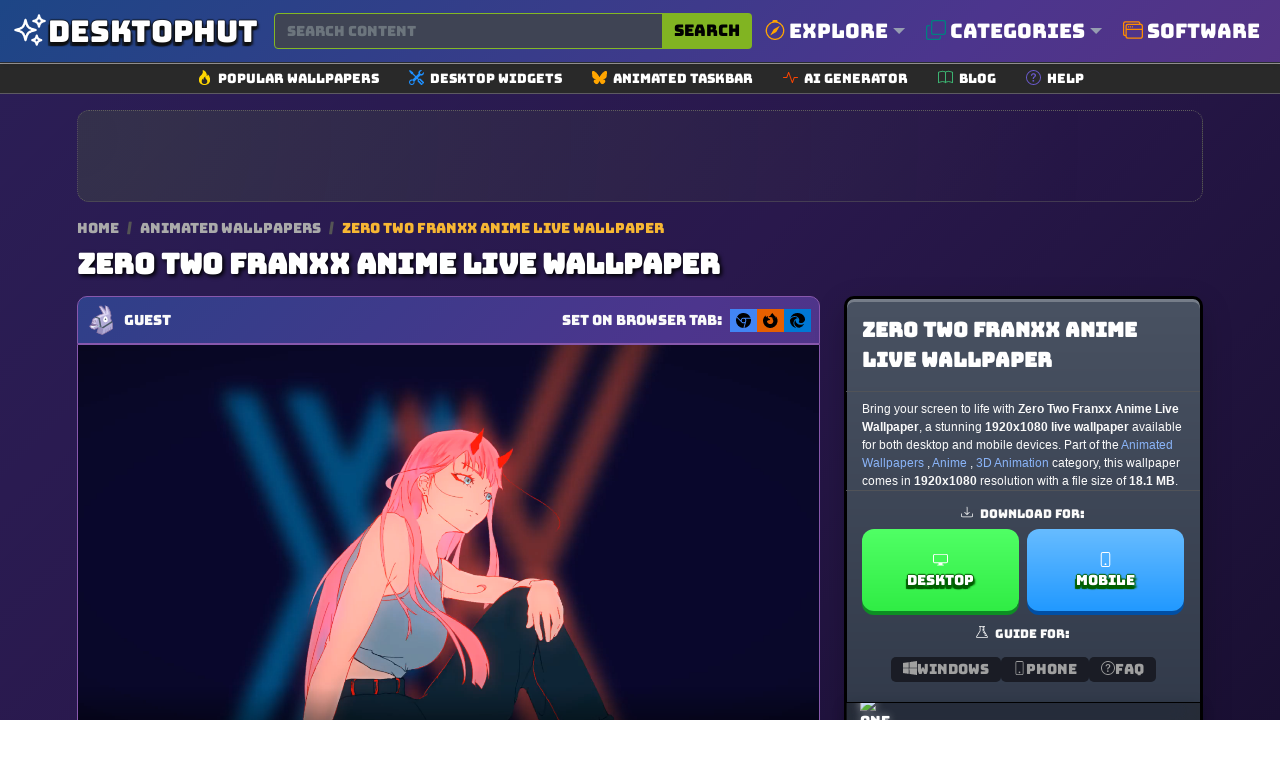

--- FILE ---
content_type: text/html; charset=UTF-8
request_url: https://www.desktophut.com/zero-two-franxx-anime-live-wallpaper
body_size: 22600
content:
<!DOCTYPE html>
<html lang="en">
<head>
    <meta charset="utf-8">
    <meta name="viewport" content="width=device-width, initial-scale=1, shrink-to-fit=no">
    <link rel="icon" href="/images/favicon.png" type="image/x-icon">
    <title>Zero Two Franxx Anime Live Wallpaper</title>
<meta name="description" content="Zero Two Franxx Anime Live Wallpaper - Watch and download this stunning live wallpaper. Perfect for adding movement and life to your desktop with high-quality MP4 video format!">
<meta property="og:site_name" content="DesktopHut Free Live &amp; Animated Wallpapers 4K (Lively/Engine)">
<meta property="og:locale" content="en_US">
<meta property="og:title" content="Zero Two Franxx Anime Live Wallpaper">
<meta property="og:description" content="Zero Two Franxx Anime Live Wallpaper - Watch and download this stunning live wallpaper. Perfect for adding movement and life to your desktop with high-quality MP4 video format!">
<meta property="og:type" content="website">
<meta property="og:image" content="https://www.desktophut.com/images/1690816646.webp">
<meta property="og:image:type" content="image/png">
<meta property="og:image:width" content="200">
<meta property="og:image:height" content="200">
<meta property="og:url" content="https://www.desktophut.com/zero-two-franxx-anime-live-wallpaper">
<link rel="canonical" href="https://www.desktophut.com/zero-two-franxx-anime-live-wallpaper">
<meta name="robots" content="index, follow">
<meta name="twitter:site" content="https://x.com/DesktopHut_com">
<meta name="twitter:title" content="Zero Two Franxx Anime Live Wallpaper">
<meta name="twitter:card" content="summary">
<meta name="twitter:url" content="https://www.desktophut.com/zero-two-franxx-anime-live-wallpaper">
<meta name="twitter:description" content="Zero Two Franxx Anime Live Wallpaper - Watch and download this stunning live wallpaper. Perfect for adding movement and life to your desktop with high-quality MP4 video format!">
<meta name="twitter:image" content="https://www.desktophut.com/images/1690816646.webp">



    
    
            

    <meta name="csrf-token" content="aQfhb8olixt3qWSTYz7ALXOfoaV9AOOpmCxzJHtQ">
    <link rel="alternate" type="application/rss+xml" title="DesktopHut Free Live &amp; Animated Wallpapers 4K (Lively/Engine)" href="https://www.desktophut.com/w/rss">
    <meta property="base_url" content="https://www.desktophut.com">
        <script type="application/ld+json">
        {
          "@context": "https://schema.org",
          "@type": "WebSite",
          "url": "https://www.desktophut.com/zero-two-franxx-anime-live-wallpaper",
          "potentialAction": {
            "@type": "SearchAction",
            "target": {
              "@type": "EntryPoint",
              "urlTemplate": "https://www.desktophut.com/search/{search_term_string}"
            },
            "query-input": "required name=search_term_string"
          }
        }
        </script> 
		
    <link rel="preload" href="/assets/fonts/Bungee-Regular.woff2" as="font" type="font/woff2" crossorigin>
    <link href="https://www.desktophut.com/css/bootstrap.min.css?2.1.1" rel="stylesheet"> 
    <link rel="preload" href="https://www.desktophut.com/css/app.css?2.1.1" as="style" onload="this.onload=null;this.rel='stylesheet'">
    <noscript><link rel="stylesheet" href="https://www.desktophut.com/css/app.css?2.1.1"></noscript>
    <link rel="preload" href="https://www.desktophut.com/css/custom2.css?2.1.1" as="style" onload="this.onload=null;this.rel='stylesheet'">
    <noscript><link rel="stylesheet" href="https://www.desktophut.com/css/custom2.css?2.1.2"></noscript>
    <script type="application/ld+json">{"@context":"https:\/\/schema.org","@type":"Organization","name":"DesktopHut Free Live & Animated Wallpapers 4K (Lively\/Engine)","email":"shelloux@gmail.com","url":"https:\/\/www.desktophut.com\/","sameAs":["https:\/\/www.twitter.com\/https:\/\/x.com\/DesktopHut_com","","https:\/\/t.me\/desktophutcom","https:\/\/www.youtube.com\/@DesktopHutOfficial"],"logo":{"@type":"ImageObject","url":"https:\/\/www.desktophut.com\/","id":"https:\/\/www.desktophut.com\/images\/logo.png"}}</script>
        <style>
    /* --- MOBILE-FIRST STYLES (Masonry-like columns) --- */
    .masonry-grid {
      display: block;
      column-width: 300px;
      column-gap: 1rem;
      width: 100%;
    }
	
	    .title2 h2 {
        font-size: 0.8em;
        margin-bottom: .5em;
        line-height: 1.2;
        padding-left: 30px;
        padding-right: 30px;
        text-shadow: 0 1px 0 rgba(0,0,0,.6),0 2px 6px rgba(0,0,0,.5)
    }
    
    .masonry-item {
      display: inline-block;
      width: 100%;
      margin-bottom: 1rem;
      break-inside: avoid;
      background-color: #1a1c22;
      overflow: hidden;
      border-radius: 12px;
    }

    /* --- DESKTOP OVERRIDE (True CSS Grid) --- */
    @media (min-width: 768px) {
      .masonry-grid {
        display: grid;
        column-width: auto; /* Unset column-width */
        grid-template-columns: repeat(auto-fill, minmax(300px, 1fr));
        gap: 1rem;
      }
      .masonry-item {
        width: auto;
        margin-bottom: 0; /* Let grid gap handle spacing */
      }
    }

    /* --- Universal Item Styles --- */
    .masonry-item a {
        display: block;
        aspect-ratio: 16 / 9;
        position: relative;
    }

    .masonry-item img {
        width: 100%;
        height: 100%;
        object-fit: cover;
    }

    .masonry-item--ad-full-width {
        grid-column: 1 / -1; /* Span all columns in the grid */
        width: 100%;
        display: flex;
        justify-content: center; /* Center the ad unit horizontally */
        align-items: center;     /* Center the ad unit vertically */
        margin-bottom: 1rem;     /* Provide spacing for column fallback layout */
        border-radius: 12px;
        break-inside: avoid;     /* Prevent this item from breaking across columns */
        
        /* Set a minimum height to prevent layout shift (CLS). 
           92px is good for banner ads (90px height + 1px border top/bottom) */
        min-height: 92px;

        /* Applying the same visual style as your other ad boxes */
        background: radial-gradient(circle at 0% 30%, rgba(110, 166, 29, 0.15) 0%, transparent 90%);
        border: 1px dotted #605e5e;
    }

    .ad-box-adaptive {
        /* This container simply holds the ad script. 
           It will naturally take the size of the ad that loads inside it. */
        line-height: 0; /* Helps prevent extra space below ad if script adds whitespace */
    }

    /* Other styles from this page */
    .plyr--video, .plyr__poster { border-radius: 0px 0px 10px 10px; }
    .icon-inline {
        width: 1em; height: 1em;
        vertical-align: -0.08em;
        fill: currentColor;
        display: inline-block;
    }
    
    /* NEW SEO STYLES (Does not break existing) */
    .dh-breadcrumb a { color: #aaa; text-decoration: none; font-size: 0.85rem; }
    .dh-breadcrumb .sep { margin: 0 5px; color: #555; }
    .dh-breadcrumb span { color: #f7b733; font-size: 0.85rem; }
    .dh-seo-box { padding: 20px; background: #15161b; border: 1px solid #333; border-radius: 10px; margin-top: 20px; color: #ccc; font-size: 0.95rem; line-height: 1.6; }
    .dh-seo-box h2 { color: #fff; font-size: 1.3rem; margin-bottom: 15px; }
    .dh-seo-list li { margin-bottom: 5px; }
    </style>
    
</head>
<body>

<script async src="https://www.googletagmanager.com/gtag/js?id=G-LT07CP50DM"></script>
<script>
  window.dataLayer = window.dataLayer || [];
  function gtag(){dataLayer.push(arguments);}
  gtag('js', new Date());

  gtag('config', 'G-LT07CP50DM');
</script>
<style>
/* Container for the thin sub-menu */
.secondary-icon-bar {
    background-color: #292929;
    border-top: 1px solid #9b9898;
    border-bottom: 1px solid #5d5b61;
    padding: 5px 0; /* Keeps it thin */
}

/* Individual Link Item */
.icon-bar-item {
    display: flex;
    align-items: center;
    text-decoration: none;
    color: #ffffff; 
    padding: 0 15px;
    transition: all 0.2s ease-in-out;
}

/* Icon style */
.icon-bar-item svg {
    margin-right: 6px;
}

/* Text style (Small and Thin) */
.icon-bar-text {
    font-size: 13px;
    font-weight: 500;
}

/* Hover effect */
.icon-bar-item:hover {
    color: #000;
    background-color: #f0f0f0;
    border-radius: 4px;
}

/* Small adjustments for the container to prevent stretching */
.secondary-icon-bar .container {
    max-width: 1140px;
}
</style>
<nav class="navbar abc123 navbar-expand-lg navbar-light bg-white px-0" aria-label="Main navigation">
    <div class="container">
      
      <!-- Logo -->
      <div class="d-flex align-items-center w-100">
        <a class="text-logo" href="/" aria-label="DesktopHut Home">
            <svg xmlns="http://www.w3.org/2000/svg" width="40" height="40" fill="none" viewBox="0 0 24 24" stroke-width="1.5" stroke="currentColor" class="logo-icon">
              <path stroke-linecap="round" stroke-linejoin="round" d="M9.813 15.904 9 18.75l-.813-2.846a4.5 4.5 0 0 0-3.09-3.09L2.25 12l2.846-.813a4.5 4.5 0 0 0 3.09-3.09L9 5.25l.813 2.846a4.5 4.5 0 0 0 3.09 3.09L15.75 12l-2.846.813a4.5 4.5 0 0 0-3.09 3.09ZM18.259 8.715 18 9.75l-.259-1.035a3.375 3.375 0 0 0-2.455-2.456L14.25 6l1.036-.259a3.375 3.375 0 0 0 2.455-2.456L18 2.25l.259 1.035a3.375 3.375 0 0 0 2.456 2.456L21.75 6l-1.035.259a3.375 3.375 0 0 0-2.456 2.456ZM16.894 20.567 16.5 21.75l-.394-1.183a2.25 2.25 0 0 0-1.423-1.423L13.5 18.75l1.183-.394a2.25 2.25 0 0 0 1.423-1.423l.394-1.183.394 1.183a2.25 2.25 0 0 0 1.423 1.423l1.183.394-1.183.394a2.25 2.25 0 0 0-1.423 1.423Z" />
            </svg>
            <span class="desktop d-none d-md-block">Desktop</span><span class="hut d-none d-md-block">Hut</span>
        </a>

        <!-- Search Bar -->
        <form class="d-flex w-100 ms-3" method="post" action="https://www.desktophut.com/search" title="Search for wallpapers, videos, and software">
            <input type="hidden" name="_token" value="aQfhb8olixt3qWSTYz7ALXOfoaV9AOOpmCxzJHtQ">
            <div class="input-group">
                <input class="form-control pqr111" type="search" id="search-form" name="term" placeholder="Search content" aria-label="Search for wallpapers, videos, or software">
                <button class="btn search-btn-custom" type="submit" title="Search">
                    Search
                </button>
            </div>
        </form>

        <button class="btn btn-primary d-block d-sm-none" data-bs-toggle="modal" data-bs-target="#mobileMenuModal" type="button" aria-label="Open navigation menu">
            <svg xmlns="http://www.w3.org/2000/svg" width="16" height="16" fill="currentColor" class="bi bi-list" viewBox="0 0 16 16">
              <path fill-rule="evenodd" d="M2.5 12a.5.5 0 0 1 .5-.5h10a.5.5 0 0 1 0 1H3a.5.5 0 0 1-.5-.5m0-4a.5.5 0 0 1 .5-.5h10a.5.5 0 0 1 0 1H3a.5.5 0 0 1-.5-.5m0-4a.5.5 0 0 1 .5-.5h10a.5.5 0 0 1 0 1H3a.5.5 0 0 1-.5-.5"/>
            </svg>
        </button>
      </div>

      <!-- Modal for Menu (Mobile) -->
      <div class="modal fade" id="mobileMenuModal" tabindex="-1" aria-labelledby="mobileMenuModalLabel" aria-hidden="true">
          <div class="modal-dialog">
              <div class="modal-content menu-modal">
                  <div class="modal-header">
                      <h5 class="modal-title" id="mobileMenuModalLabel">Menu</h5>
                      <button type="button" class="btn-close" data-bs-dismiss="modal" aria-label="Close"></button>
                  </div>
                  <div class="modal-body">
                      <a href="/show/all-categories" class="menu-link" title="Browse all categories">Explore Categories</a>
                      <a href="/type/Windows-Live-Wallpapers" class="menu-link" title="Windows Wallpapers">Desktop</a>
                      <a href="/type/android-iphone-tablet" class="menu-link" title="Mobile Wallpapers">Mobile</a>
                      <!-- Direct Link for Mobile too -->
                      <a href="/page/software" class="menu-link" title="Download Live Wallpaper Engine">Software</a>
                  </div>
              </div>
          </div>
      </div>

      <!-- Desktop Menu -->
      <ul class="navbar-nav stu222 d-none d-sm-flex">

         <!-- Explore Dropdown -->
         <li class="nav-item dropdown position-static">
          <a class="nav-link dropdown-toggle" href="#" id="exploreDropdown" role="button" data-bs-toggle="dropdown" aria-expanded="false" style="font-size:20px;" title="Explore popular searches">
              <svg xmlns="http://www.w3.org/2000/svg" fill="orange" class="bi bi-compass me-1" viewBox="0 0 16 16" style="width: 1em; height: 1em; vertical-align: -0.125em;">
                <path d="M8 16.016a7.5 7.5 0 0 0 1.962-14.74A1 1 0 0 0 9 0H7a1 1 0 0 0-.962 1.276A7.5 7.5 0 0 0 8 16.016m6.5-7.5a6.5 6.5 0 1 1-13 0 6.5 6.5 0 0 1 13 0"/>
                <path d="m6.94 7.44 4.95-2.83-2.83 4.95-4.949 2.83 2.828-4.95z"/>
              </svg>
              Explore
          </a>
            <div class="dropdown-menu w-100 border-0 p-3 modern-dropdown" aria-labelledby="exploreDropdown">
                <div class="container mega-menu">
                    <div class="row">
                        <!-- Column 1: Popular -->
                        <div class="col-md-3 mega-menu-column">
                            <h5>Trending</h5>
                            <ul class="mega-menu-list">
                                <li><a href="/search/4k">4K Ultra HD</a></li>
                                <li><a href="/search/anime">Anime</a></li>
                                <li><a href="/search/game">Games</a></li>
                                <li><a href="/search/nature">Nature</a></li>
                                <li><a href="/search/dark">Dark Mode</a></li>
                                <li><a href="/search/aesthetic">Aesthetic</a></li>
                                <li><a href="/search/cyberpunk">Cyberpunk</a></li>
                                <li><a href="/search/retro">Retro / Lofi</a></li>
                            </ul>
                        </div>
                        <!-- Column 2: Anime -->
                        <div class="col-md-3 mega-menu-column">
                            <h5>Anime Hits</h5>
                            <ul class="mega-menu-list">
                                <li><a href="/search/demon%20slayer">Demon Slayer</a></li>
                                <li><a href="/search/naruto">Naruto</a></li>
                                <li><a href="/search/one%20piece">One Piece</a></li>
                                <li><a href="/search/jujutsu%20kaisen">Jujutsu Kaisen</a></li>
                                <li><a href="/search/dragon%20ball">Dragon Ball</a></li>
                                <li><a href="/search/genshin%20impact">Genshin Impact</a></li>
                                <li><a href="/search/attack%20on%20titan">Attack On Titan</a></li>
                            </ul>
                        </div>
                        <!-- Column 3: Styles -->
                        <div class="col-md-3 mega-menu-column">
                            <h5>Styles</h5>
                            <ul class="mega-menu-list">
                                <li><a href="/search/abstract">Abstract</a></li>
                                <li><a href="/search/minimalist">Minimalist</a></li>
                                <li><a href="/search/space">Space & Sci-Fi</a></li>
                                <li><a href="/search/car">Cars</a></li>
                                <li><a href="/search/fantasy">Fantasy</a></li>
                                <li><a href="/search/technology">Technology</a></li>
                                <li><a href="/search/animal">Animals</a></li>
                            </ul>
                        </div>
                        <!-- Column 4: Devices -->
                        <div class="col-md-3 mega-menu-column">
                            <h5>Devices</h5>
                            <ul class="mega-menu-list">
                                <li><a href="/search/desktop">Desktop PC</a></li>
                                <li><a href="/search/ultrawide">Ultrawide</a></li>
                                <li><a href="/search/dual%20monitor">Dual Monitor</a></li>
                                <li><a href="/search/phone">Mobile Phone</a></li>
                                <li><a href="/search/iphone">iPhone</a></li>
                                <li><a href="/search/android">Android</a></li>
                            </ul>
                        </div>
                    </div>
                </div>
            </div>
         </li>

         <!-- Categories Menu -->
         <li class="nav-item dropdown position-static">
            <a class="nav-link dropdown-toggle" href="#" id="moreDropdown" role="button" data-bs-toggle="dropdown" aria-expanded="false" style="font-size:20px;" title="Browse all categories">
                <svg xmlns="http://www.w3.org/2000/svg" fill="teal" class="bi bi-copy me-1" viewBox="0 0 16 16" style="width: 1em; height: 1em; vertical-align: -0.125em;">
                    <path fill-rule="evenodd" d="M4 2a2 2 0 0 1 2-2h8a2 2 0 0 1 2 2v8a2 2 0 0 1-2 2H6a2 2 0 0 1-2-2zm2-1a1 1 0 0 0-1 1v8a1 1 0 0 0 1 1h8a1 1 0 0 0 1-1V2a1 1 0 0 0-1-1zM2 5a1 1 0 0 0-1 1v8a1 1 0 0 0 1 1h8a1 1 0 0 0 1-1v-1h1v1a2 2 0 0 1-2 2H2a2 2 0 0 1-2-2V6a2 2 0 0 1 2-2h1v1z"/>
                </svg>
                Categories
            </a>
            <div class="dropdown-menu w-100 border-0 p-3 modern-dropdown" aria-labelledby="moreDropdown">
                <div class="container">
                                            <div class="category-grid">
                                                                                                                                                                                                                                                                                    <a class="category-item" href="https://www.desktophut.com/category/phone-live-wallpapers" title="Mobile">
                                      <span class="color-square" style="background-color: #C73E83;"></span>
                                       <span class="category-title">Mobile</span>
                                    </a>
                                                                                                                                                                                            <a class="category-item" href="https://www.desktophut.com/category/anime-live-wallpapers" title="Anime">
                                      <span class="color-square" style="background-color: #675568;"></span>
                                       <span class="category-title">Anime</span>
                                    </a>
                                                                                                                                <a class="category-item" href="https://www.desktophut.com/category/abstract-live-wallpapers" title="Abstract">
                                      <span class="color-square" style="background-color: #C601B7;"></span>
                                       <span class="category-title">Abstract</span>
                                    </a>
                                                                                                                                <a class="category-item" href="https://www.desktophut.com/category/animals-live-wallpapers" title="Animals">
                                      <span class="color-square" style="background-color: #F850D3;"></span>
                                       <span class="category-title">Animals</span>
                                    </a>
                                                                                                                                <a class="category-item" href="https://www.desktophut.com/category/fantasy-sci-fi-live-wallpapers" title="Sci-fi">
                                      <span class="color-square" style="background-color: #C41A8E;"></span>
                                       <span class="category-title">Sci-fi</span>
                                    </a>
                                                                                                                                <a class="category-item" href="https://www.desktophut.com/category/games-live-wallpapers" title="Games">
                                      <span class="color-square" style="background-color: #AE4F92;"></span>
                                       <span class="category-title">Games</span>
                                    </a>
                                                                                                                                <a class="category-item" href="https://www.desktophut.com/category/landscape-live-wallpapers" title="Landscape">
                                      <span class="color-square" style="background-color: #F2A42C;"></span>
                                       <span class="category-title">Landscape</span>
                                    </a>
                                                                                                                                <a class="category-item" href="https://www.desktophut.com/category/movies-tv-live-wallpapers" title="Movie / Tv">
                                      <span class="color-square" style="background-color: #187F00;"></span>
                                       <span class="category-title">Movie / Tv</span>
                                    </a>
                                                                                                                                <a class="category-item" href="https://www.desktophut.com/category/pixel-art-live-wallpapers" title="Pixel">
                                      <span class="color-square" style="background-color: #929379;"></span>
                                       <span class="category-title">Pixel</span>
                                    </a>
                                                                                                                                <a class="category-item" href="https://www.desktophut.com/category/cars-motorcycles-live-wallpapers" title="Car">
                                      <span class="color-square" style="background-color: #FABAA3;"></span>
                                       <span class="category-title">Car</span>
                                    </a>
                                                                                                                                <a class="category-item" href="https://www.desktophut.com/category/comics-live-wallpapers" title="Comics">
                                      <span class="color-square" style="background-color: #ACF221;"></span>
                                       <span class="category-title">Comics</span>
                                    </a>
                                                                                                                                                                                            <a class="category-item" href="https://www.desktophut.com/category/3d-animation-live-wallpapers" title="3D Animation">
                                      <span class="color-square" style="background-color: #7756F6;"></span>
                                       <span class="category-title">3D Animation</span>
                                    </a>
                                                                                                                                <a class="category-item" href="https://www.desktophut.com/category/tech-live-wallpapers" title="Tech">
                                      <span class="color-square" style="background-color: #81EF47;"></span>
                                       <span class="category-title">Tech</span>
                                    </a>
                                                                                                                                <a class="category-item" href="https://www.desktophut.com/category/Lofi" title="Lofi">
                                      <span class="color-square" style="background-color: #1FA7B0;"></span>
                                       <span class="category-title">Lofi</span>
                                    </a>
                                                                                                                                <a class="category-item" href="https://www.desktophut.com/category/nature-live-wallpapers" title="Nature">
                                      <span class="color-square" style="background-color: #BF7145;"></span>
                                       <span class="category-title">Nature</span>
                                    </a>
                                                                                                                                                                                            <a class="category-item" href="https://www.desktophut.com/category/holidays-live-wallpapers" title="Holidays">
                                      <span class="color-square" style="background-color: #B2E46B;"></span>
                                       <span class="category-title">Holidays</span>
                                    </a>
                                                                                                                                                                                            <a class="category-item" href="https://www.desktophut.com/category/people-live-wallpapers" title="People">
                                      <span class="color-square" style="background-color: #9EE1BF;"></span>
                                       <span class="category-title">People</span>
                                    </a>
                                                                                                                                                                                            <a class="category-item" href="https://www.desktophut.com/category/vehicles-live-wallpapers" title="Vehicles">
                                      <span class="color-square" style="background-color: #299630;"></span>
                                       <span class="category-title">Vehicles</span>
                                    </a>
                                                                                                                                <a class="category-item" href="https://www.desktophut.com/category/sci-fi-fantasy-live-wallpapers" title="Sci-fi Fantasy">
                                      <span class="color-square" style="background-color: #4B5C6F;"></span>
                                       <span class="category-title">Sci-fi Fantasy</span>
                                    </a>
                                                                                                                                                                                                                                                                                                                                                                                <a class="category-item" href="https://www.desktophut.com/category/manga-live-wallpapers" title="Manga">
                                      <span class="color-square" style="background-color: #FEBDB1;"></span>
                                       <span class="category-title">Manga</span>
                                    </a>
                                                                                                                                <a class="category-item" href="https://www.desktophut.com/category/remastered-4k-wallpapers" title="🔥Remastered 4K">
                                      <span class="color-square" style="background-color: #E7FDA1;"></span>
                                       <span class="category-title">🔥Remastered 4K</span>
                                    </a>
                                                                                                                                <a class="category-item" href="https://www.desktophut.com/category/ultra-hdr" title="💎 Ultra HDR">
                                      <span class="color-square" style="background-color: #664200;"></span>
                                       <span class="category-title">💎 Ultra HDR</span>
                                    </a>
                                                                                                                                <a class="category-item" href="https://www.desktophut.com/category/black-and-white" title="Black and White">
                                      <span class="color-square" style="background-color: #47AE80;"></span>
                                       <span class="category-title">Black and White</span>
                                    </a>
                                                                                                                                                                                            <a class="category-item" href="https://www.desktophut.com/category/live-wallpapers-2" title="Live Wallpapers">
                                      <span class="color-square" style="background-color: #463984;"></span>
                                       <span class="category-title">Live Wallpapers</span>
                                    </a>
                                                                                                                                <a class="category-item" href="https://www.desktophut.com/category/rgb-live-wallpapers" title="RGB">
                                      <span class="color-square" style="background-color: #8AC1FE;"></span>
                                       <span class="category-title">RGB</span>
                                    </a>
                                                                                                                                <a class="category-item" href="https://www.desktophut.com/category/halloween-live-wallpapers" title="Halloween">
                                      <span class="color-square" style="background-color: #705CB9;"></span>
                                       <span class="category-title">Halloween</span>
                                    </a>
                                                                                                                                <a class="category-item" href="https://www.desktophut.com/category/christmas live wallpapers" title="Christmas">
                                      <span class="color-square" style="background-color: #4797B8;"></span>
                                       <span class="category-title">Christmas</span>
                                    </a>
                                                                                                                                <a class="category-item" href="https://www.desktophut.com/category/cute-live-wallpapers" title="Cute">
                                      <span class="color-square" style="background-color: #2B4DF4;"></span>
                                       <span class="category-title">Cute</span>
                                    </a>
                                                                                                                                <a class="category-item" href="https://www.desktophut.com/category/hello-kitty-live-wallpapers" title="Hello Kitty">
                                      <span class="color-square" style="background-color: #5F3200;"></span>
                                       <span class="category-title">Hello Kitty</span>
                                    </a>
                                                                                                                                <a class="category-item" href="https://www.desktophut.com/category/cool-live-wallpapers" title="Cool">
                                      <span class="color-square" style="background-color: #66B2C7;"></span>
                                       <span class="category-title">Cool</span>
                                    </a>
                                                                                                                                <a class="category-item" href="https://www.desktophut.com/category/black-live-wallpapers" title="Black">
                                      <span class="color-square" style="background-color: #2A5AD3;"></span>
                                       <span class="category-title">Black</span>
                                    </a>
                                                                                                                                <a class="category-item" href="https://www.desktophut.com/category/pink-live-wallpapers" title="Pink">
                                      <span class="color-square" style="background-color: #0085F0;"></span>
                                       <span class="category-title">Pink</span>
                                    </a>
                                                                                                                                <a class="category-item" href="https://www.desktophut.com/category/blue-live-wallpapers" title="Blue">
                                      <span class="color-square" style="background-color: #30ACD1;"></span>
                                       <span class="category-title">Blue</span>
                                    </a>
                                                                                                                                <a class="category-item" href="https://www.desktophut.com/category/red-live-wallpapers" title="Red">
                                      <span class="color-square" style="background-color: #EEFCC0;"></span>
                                       <span class="category-title">Red</span>
                                    </a>
                                                                                    </div>
                        <div class="text-end mt-2">
                            <a href="/show/all-categories" class="btn btn-sm btn-outline-warning"><i class="fa-solid fa-layer-group"></i> All Categories</a>
                        </div>
                                    </div>
            </div>
        </li>

        <!-- CHANGED: Direct Link to Software (No Dropdown) -->
        <li class="nav-item">
            
            <a class="nav-link" href="/page/software" style="font-size:20px;" title="Download Free Live Wallpaper Engine Software">
                <svg xmlns="http://www.w3.org/2000/svg" fill="darkorange" class="bi bi-window-stack me-1" viewBox="0 0 16 16" style="width: 1em; height: 1em; vertical-align: -0.125em;">
                    <path d="M4.5 6a.5.5 0 1 0 0-1 .5.5 0 0 0 0 1M6 6a.5.5 0 1 0 0-1 .5.5 0 0 0 0 1m2-.5a.5.5 0 1 1-1 0 .5.5 0 0 1 1 0"/>
                    <path d="M12 1a2 2 0 0 1 2 2 2 2 0 0 1 2 2v8a2 2 0 0 1-2 2H4a2 2 0 0 1-2-2 2 2 0 0 1-2-2V3a2 2 0 0 1 2-2zM2 12V5a2 2 0 0 1 2-2h9a1 1 0 0 0-1-1H2a1 1 0 0 0-1 1v8a1 1 0 0 0 1 1m1-4v5a1 1 0 0 0 1 1h10a1 1 0 0 0 1-1V8zm12-1V5a1 1 0 0 0-1-1H4a1 1 0 0 0-1 1v2z"/>
                </svg>
                Software
            </a>
        </li>

      </ul>
    </div>

    <button class="navbar-toggler p-0 border-0" type="button" id="navbarSideCollapse" aria-label="Toggle navigation"></button>
    <button type="button" class="btn-close d-none text-reset p-0 m-0" data-bs-dismiss="navbarsExampleDefault" id="closeMenu" aria-label="Close"></button>
</nav>

<!-- Horizontal Icon Navigation (Unchanged) -->
<!-- Secondary Icon Navigation Bar -->
<div class="secondary-icon-bar d-none d-sm-block">
  <div class="container d-flex justify-content-center flex-wrap">
    <a href="/popular-live-wallpapers" class="icon-bar-item" title="Browse popular wallpapers">
      <svg xmlns="http://www.w3.org/2000/svg" width="14" height="14" fill="gold" class="bi bi-fire" viewBox="0 0 16 16"><path d="M8 16c3.314 0 6-2 6-5.5 0-1.5-.5-4-2.5-6 .25 1.5-1.25 2-1.25 2C11 4 9 .5 6 0c.357 2 .5 4-2 6-1.25 1-2 2.729-2 4.5C2 14 4.686 16 8 16m0-1c-1.657 0-3-1-3-2.75 0-.75.25-2 1.25-3C6.125 10 7 10.5 7 10.5c-.375-1.25.5-3.25 2-3.5-.179 1-.25 2 1 3 .625.5 1 1.364 1 2.25C11 14 9.657 15 8 15"/></svg>
      <span class="icon-bar-text">Popular Wallpapers</span>
    </a>
    <a href="/list/widgets" class="icon-bar-item" title="Explore our collections">
      <svg xmlns="http://www.w3.org/2000/svg" width="14" height="14" fill="dodgerblue" class="bi bi-tools" viewBox="0 0 16 16"><path d="M1 0 0 1l2.2 3.081a1 1 0 0 0 .815.419h.07a1 1 0 0 1 .708.293l2.675 2.675-2.617 2.654A3.003 3.003 0 0 0 0 13a3 3 0 1 0 5.878-.851l2.654-2.617.968.968-.305.914a1 1 0 0 0 .242 1.023l3.27 3.27a.997.997 0 0 0 1.414 0l1.586-1.586a.997.997 0 0 0 0-1.414l-3.27-3.27a1 1 0 0 0-1.023-.242L10.5 9.5l-.96-.96 2.68-2.643A3.005 3.005 0 0 0 16 3q0-.405-.102-.777l-2.14 2.141L12 4l-.364-1.757L13.777.102a3 3 0 0 0-3.675 3.68L7.462 6.46 4.793 3.793a1 1 0 0 1-.293-.707v-.071a1 1 0 0 0-.419-.814zm9.646 10.646a.5.5 0 0 1 .708 0l2.914 2.915a.5.5 0 0 1-.707.707l-2.915-2.914a.5.5 0 0 1 0-.708M3 11l.471.242.529.026.287.445.445.287.026.529L5 13l-.242.471-.026.529-.445.287-.287.445-.529.026L3 15l-.471-.242L2 14.732l-.287-.445L1.268 14l-.026-.529L1 13l.242-.471.026-.529.445.287.287-.445.529-.026z"/></svg>
      <span class="icon-bar-text">Desktop Widgets</span>
    </a>
    <a href="/page/taskbarskinner-animated-windows-taskbar" class="icon-bar-item" title="Software for Animated Windows Taskbar">
      <svg xmlns="http://www.w3.org/2000/svg" width="14" height="14" fill="orange" class="bi bi-bluesky" viewBox="0 0 16 16"><path d="M3.468 1.948C5.303 3.325 7.276 6.118 8 7.616c.725-1.498 2.698-4.29 4.532-5.668C13.855.955 16 .186 16 2.632c0 .489-.28 4.105-.444 4.692-.572 2.04-2.653 2.561-4.504 2.246 3.236.551 4.06 2.375 2.281 4.2-3.376 3.464-4.852-.87-5.23-1.98-.07-.204-.103-.3-.103-.218 0-.081-.033.014-.102.218-.379 1.11-1.855 5.444-5.231 1.98-1.778-1.825-.955-3.65 2.28-4.2-1.85.315-3.932-.205-4.503-2.246C.28 6.737 0 3.12 0 2.632 0 .186 2.145.955 3.468 1.948"/></svg>
      <span class="icon-bar-text">Animated Taskbar</span>
    </a>
    <a href="/ai/generator" class="icon-bar-item" title="Free AI image generator">
      <svg xmlns="http://www.w3.org/2000/svg" width="14" height="14" fill="orangered" class="bi bi-activity" viewBox="0 0 16 16"><path fill-rule="evenodd" d="M6 2a.5.5 0 0 1 .47.33L10 12.036l1.53-4.208A.5.5 0 0 1 12 7.5h3.5a.5.5 0 0 1 0 1h-3.15l-1.88 5.17a.5.5 0 0 1-.94 0L6 3.964 4.47 8.171A.5.5 0 0 1 4 8.5H.5a.5.5 0 0 1 0-1h3.15l1.88-5.17A.5.5 0 0 1 6 2"/></svg> 
      <span class="icon-bar-text">AI Generator</span>
    </a>
    <a href="/w/blog" class="icon-bar-item" title="Read our blog">
      <svg xmlns="http://www.w3.org/2000/svg" width="14" height="14" fill="mediumseagreen" class="bi bi-book" viewBox="0 0 16 16"><path d="M1 2.828c.885-.37 2.154-.769 3.388-.893 1.33-.134 2.458.063 3.112.752v9.746c-.935-.53-2.12-.603-3.213-.493-1.18.12-2.37.461-3.287.811zm7.5-.141c.654-.689 1.782-.886 3.112-.752 1.234.124 2.503.523 3.388.893v9.923c-.918-.35-2.107-.692-3.287-.81-1.094-.111-2.278-.039-3.213.492zM8 1.783C7.015.936 5.587.81 4.287.94c-1.514.153-3.042.672-3.994 1.105A.5.5 0 0 0 0 2.5v11a.5.5 0 0 0 .707.455c.882-.4 2.303-.881 3.68-1.02 1.409-.142 2.59.087 3.223.877a.5.5 0 0 0 .78 0c.633-.79 1.814-1.019 3.222-.877 1.378.139 2.8.62 3.681 1.02A.5.5 0 0 0 16 13.5v-11a.5.5 0 0 0-.293-.455c-.952-.433-2.48-.952-3.994-1.105C10.413.809 8.985.936 8 1.783"/></svg>
      <span class="icon-bar-text">Blog</span>
    </a>
    <a href="/read/tutorial-installing-live-wallpapers-on-various-operating-systems" class="icon-bar-item" title="How-To install live wallpapers">
      <svg xmlns="http://www.w3.org/2000/svg" width="14" height="14" fill="slateblue" class="bi bi-question-circle" viewBox="0 0 16 16"><path d="M8 15A7 7 0 1 1 8 1a7 7 0 0 1 0 14m0 1A8 8 0 1 0 8 0a8 8 0 0 0 0 16"/><path d="M5.255 5.786a.237.237 0 0 0 .241.247h.825c.138 0 .248-.113.266-.25.09-.656.54-1.134 1.342-1.134.686 0 1.314.343 1.314 1.168 0 .635-.374.927-.965 1.371-.673.489-1.206 1.06-1.168 1.987l.003.217a.25.25 0 0 0 .25.246h.811a.25.25 0 0 0 .25-.25v-.105c0-.718.273-.927 1.01-1.486.609-.463 1.244-.977 1.244-2.056 0-1.511-1.276-2.241-2.673-2.241-1.267 0-2.655.59-2.75 2.286m1.557 5.763c0 .533.425.927 1.01.927.609 0 1.028-.394 1.028-.927 0-.552-.42-.94-1.029-.94-.584 0-1.009.388-1.009.94"/></svg>
      <span class="icon-bar-text">Help</span>
    </a>
  </div>
</div>

<!-- Sidebar Ads -->
<div class="sidebar-snig d-none d-md-block">
    <div id="adngin-sidebar_left-0"></div>
</div>

<div class="sidebar-snigr d-none d-md-block">
    <div id="adngin-sidebar_right-0"></div>
</div>
        <script type="application/ld+json">{"@context":"https:\/\/schema.org","@type":"BreadcrumbList","itemListElement":[{"@type":"ListItem","position":1,"name":"DesktopHut Free Live & Animated Wallpapers 4K (Lively\/Engine)","item":"https:\/\/www.desktophut.com\/"},[{"@type":"ListItem","position":2,"name":"Windows","item":"https:\/\/www.desktophut.com\/type\/Windows-Live-Wallpapers"}],[{"@type":"ListItem","position":3,"name":"Animated Wallpapers","item":"https:\/\/www.desktophut.com\/category\/Animated-Wallpapers"},{"@type":"ListItem","position":3,"name":"Anime","item":"https:\/\/www.desktophut.com\/category\/anime-live-wallpapers"},{"@type":"ListItem","position":3,"name":"3D Animation","item":"https:\/\/www.desktophut.com\/category\/3d-animation-live-wallpapers"}],{"@type":"ListItem","position":4,"name":"Zero Two Franxx Anime Live Wallpaper","item":"https:\/\/www.desktophut.com\/zero-two-franxx-anime-live-wallpaper"}]}</script>
	<main>
    <div class="container my-3">
	<div class="masonry-item--ad-full-width">
                            <div class="ad-box-adaptive">
                                    <div id="adngin-top_leaderboard-0"></div>                       
                            </div>
                        </div>
        <div id="notificationsContainer"></div>
        
        
        <div class="dh-breadcrumb mb-2">
            <a href="/">Home</a> <span class="sep">/</span>
                            <a href="https://www.desktophut.com/category/Animated-Wallpapers">
                    Animated Wallpapers
                </a> <span class="sep">/</span>
                        <span>Zero Two Franxx Anime Live Wallpaper</span>
        </div>

        
        <h1 class="mb-3 text-white" style="font-size: 28px; font-weight: 700; text-shadow: 2px 2px 4px #000;">Zero Two Franxx Anime Live Wallpaper</h1>

        <div class="row" style="--bs-gutter-x: 0;">
           <div class="container-fluid">
    <div class="row">
        <!-- Left Column: Video Preview -->
        <div class="col-md-8 order-md-1 order-1">
            <div class=""> <!-- Removed sticky-top from here to allow content to flow -->
                <!-- User Info -->
                <div class="d-flex align-items-center justify-content-between p-2" style="border-bottom: none; background: linear-gradient(135deg, #1D4686, #4C358D, #623074); background-attachment: fixed; background-size: cover; border-radius: 10px 10px 0px 0px;border: 1px solid #8858ad;">
                    <div class="d-flex align-items-center">
                        <img src="/assets/fortnite-llama.svg" alt="User Avatar" class="rounded-circle me-2" width="30" height="30">
                        <span class="me-3">Guest </span>
                    </div> 
                    <div class="dh-extension-buttons d-flex align-items-center d-none d-md-flex">
                        <span class="me-2">Set on Browser Tab:</span>
                        <div class="dh-extension-buttons-container-icons d-flex align-items-center">
                            <button class="dh-button-icon dh-button-chrome" data-wallpaper-url="https://www.desktophut.com/files/ISPwtjM0P8O8rbF_Zero Two Franxx Anime Live Wallpaper.mp4" data-wallpaper-title="Zero Two Franxx Anime Live Wallpaper" aria-label="Set as Chrome New Tab background" title="Set as Chrome New Tab background">
                                <svg xmlns="http://www.w3.org/2000/svg" width="24" height="24" fill="currentColor" class="bi bi-browser-chrome" viewBox="0 0 16 16"><path fill-rule="evenodd" d="M16 8a8 8 0 0 1-7.022 7.94l1.902-7.098a3 3 0 0 0 .05-1.492A3 3 0 0 0 10.237 6h5.511A8 8 0 0 1 16 8M0 8a8 8 0 0 0 7.927 8l1.426-5.321a3 3 0 0 1-.723.255 3 3 0 0 1-1.743-.147 3 3 0 0 1-1.043-.7L.633 4.876A8 8 0 0 0 0 8m5.004-.167L1.108 3.936A8.003 8.003 0 0 1 15.418 5H8.066a3 3 0 0 0-1.252.243 2.99 2.99 0 0 0-1.81 2.59M8 10a2 2 0 1 0 0-4 2 2 0 0 0 0 4"/></svg>
                            </button>
                            <button class="dh-button-icon dh-button-firefox" data-wallpaper-url="https://www.desktophut.com/files/ISPwtjM0P8O8rbF_Zero Two Franxx Anime Live Wallpaper.mp4" data-wallpaper-title="Zero Two Franxx Anime Live Wallpaper" aria-label="Set as Firefox New Tab background" title="Set as Firefox New Tab background">
                                <svg xmlns="http://www.w3.org/2000/svg" width="24" height="24" fill="currentColor" class="bi bi-browser-firefox" viewBox="0 0 16 16"><path d="M13.384 3.408c.535.276 1.22 1.152 1.556 1.963a8 8 0 0 1 .503 3.897l-.009.077-.026.224A7.758 7.758 0 0 1 .006 8.257v-.04q.025-.545.114-1.082c.01-.074.075-.42.09-.489l.01-.051a6.6 6.6 0 0 1 1.041-2.35q.327-.465.725-.87.35-.358.758-.65a1.5 1.5 0 0 1 .26-.137c-.018.268-.04 1.553.268 1.943h.003a5.7 5.7 0 0 1 1.868-1.443 3.6 3.6 0 0 0 .021 1.896q.105.07.2.152c.107.09.226.207.454.433l.068.066.009.009a2 2 0 0 0 .213.18c.383.287.943.563 1.306.741.201.1.342.168.359.193l.004.008c-.012.193-.695.858-.933.858-2.206 0-2.564 1.335-2.564 1.335.087.997.714 1.839 1.517 2.357a4 4 0 0 0 .439.241q.114.05.228.094c.325.115.665.18 1.01.194 3.043.143 4.155-2.804 3.129-4.745v-.001a3 3 0 0 0-.731-.9 3 3 0 0 0-.571-.37l-.003-.002a2.68 2.68 0 0 1 1.87.454 3.92 3.92 0 0 0-3.396-1.983q-.116.001-.23.01l-.042.003V4.31h-.002a4 4 0 0 0-.8.14 7 7 0 0 0-.333-.314 2 2 0 0 0-.2-.152 4 4 0 0 1-.088-.383 5 5 0 0 1 1.352-.289l.05-.003c.052-.004.125-.01.205-.012C7.996 2.212 8.733.843 10.17.002l-.003.005.003-.001.002-.002h.002l.002-.002h.015a.02.02 0 0 1 .012.007 2.4 2.4 0 0 0 .206.48q.09.153.183.297c.49.774 1.023 1.379 1.543 1.968.771.874 1.512 1.715 2.036 3.02l-.001-.013a8 8 0 0 0-.786-2.353"/></svg>
                            </button>
                            <button class="dh-button-icon dh-button-edge" data-wallpaper-url="https://www.desktophut.com/files/ISPwtjM0P8O8rbF_Zero Two Franxx Anime Live Wallpaper.mp4" data-wallpaper-title="Zero Two Franxx Anime Live Wallpaper" aria-label="Set as Edge New Tab background" title="Set as Edge New Tab background">
                                <svg xmlns="http://www.w3.org/2000/svg" width="24" height="24" fill="currentColor" class="bi bi-browser-edge" viewBox="0 0 16 16"><path d="M9.482 9.341c-.069.062-.17.153-.17.309 0 .162.107.325.3.456.877.613 2.521.54 2.592.538h.002c.667 0 1.32-.18 1.894-.519A3.84 3.84 0 0 0 16 6.819c.018-1.316-.44-2.218-.666-2.664l-.04-.08C13.963 1.487 11.106 0 8 0A8 8 0 0 0 .473 5.29C1.488 4.048 3.183 3.262 5 3.262c2.83 0 5.01 1.885 5.01 4.797h-.004v.002c0 .338-.168.832-.487 1.244l.006-.006z"/><path d="M.01 7.753a8.14 8.14 0 0 0 .753 3.641 8 8 0 0 0 6.495 4.564 5 5 0 0 1-.785-.377h-.01l-.12-.075a5.5 5.5 0 0 1-1.56-1.463A5.543 5.543 0 0 1 6.81 5.8l.01-.004.025-.012c.208-.098.62-.292 1.167-.285q.194.001.384.033a4 4 0 0 0-.993-.698l-.01-.005C6.348 4.282 5.199 4.263 5 4.263c-2.44 0-4.824 1.634-4.99 3.49m10.263 7.912q.133-.04.265-.084-.153.047-.307.086z"/><path d="M10.228 15.667a5 5 0 0 0 .303-.086l.082-.025a8.02 8.02 0 0 0 4.162-3.3.25.25 0 0 0-.331-.35q-.322.168-.663.294a6.4 6.4 0 0 1-2.243.4c-2.957 0-5.532-2.031-5.532-4.644q.003-.203.046-.399a4.54 4.54 0 0 0-.46 5.898l.003.005c.315.441.707.821 1.158 1.121h.003l.144.09c.877.55 1.721 1.078 3.328.996"/></svg>
                            </button>
                        </div>
                    </div>
                </div>
                <script>
                    document.addEventListener('DOMContentLoaded', () => { 
                        const showSuccessFeedback = (button) => { if (!button) return; button.classList.add('dh-state-success'); setTimeout(() => { button.classList.remove('dh-state-success'); }, 2500); };
                        function setupChromiumButton(selector, extensionId, storeUrl, browserName) {
                            const button = document.querySelector(selector); if (!button) return;
                            const isExtensionInstalled = (callback) => { if (window.chrome && chrome.runtime && chrome.runtime.sendMessage) { chrome.runtime.sendMessage(extensionId, { type: "ping" }, response => { callback(!chrome.runtime.lastError); }); } else { callback(false); } };
                            button.addEventListener('click', (event) => {
                                event.preventDefault();
                                isExtensionInstalled(installed => {
                                    if (installed) {
                                        const wallpaperUrl = button.dataset.wallpaperUrl; const wallpaperTitle = button.dataset.wallpaperTitle;
                                        chrome.runtime.sendMessage(extensionId, { type: 'setWallpaper', url: wallpaperUrl, title: wallpaperTitle }, (response) => {
                                            if (response && response.success) { showSuccessFeedback(button); console.log(`Wallpaper set successfully via ${browserName} extension.`); } else { console.error(`Failed to set wallpaper in ${browserName}:`, response ? response.error : 'Unknown Error'); alert(`An error occurred while setting the wallpaper in ${browserName}.`); }
                                        });
                                    } else { if (confirm(`You need the DesktopHut extension for ${browserName} to use this feature. Would you like to install it now?`)) { window.open(storeUrl, '_blank'); } }
                                });
                            });
                        }
                        function setupFirefoxButton(selector, storeUrl, browserName) {
                            const button = document.querySelector(selector); if (!button) return;
                            const observer = new MutationObserver((mutationsList) => { for (const mutation of mutationsList) { if (mutation.type === 'attributes' && mutation.attributeName === 'disabled' && button.disabled) { button.dataset.extensionFired = 'true'; showSuccessFeedback(button); } } });
                            observer.observe(button, { attributes: true });
                            button.addEventListener('click', () => { button.dataset.extensionFired = 'false'; setTimeout(() => { if (button.dataset.extensionFired !== 'true') { if (confirm(`To use this feature, you need the DesktopHut extension for ${browserName}.\n\nClick 'OK' to go to the store and install it.`)) { window.open(storeUrl, '_blank'); } } }, 150); });
                        }
                        setupChromiumButton('.dh-button-chrome', 'ogibgalpdcjnpagpbbodfpegjiffmhnb', 'https://chromewebstore.google.com/detail/desktophut-live-wallpaper/ogibgalpdcjnpagpbbodfpegjiffmhnb', 'Chrome');
                        setupChromiumButton('.dh-button-edge', 'jlfkljmpebogdaebkhnhnjhecikjfhdm', 'https://microsoftedge.microsoft.com/addons/detail/jlfkljmpebogdaebkhnhnjhecikjfhdm', 'Microsoft Edge');
                        setupFirefoxButton('.dh-button-firefox', 'https://addons.mozilla.org/en-US/firefox/addon/livewallpapertabpro@desktophut.com/', 'Firefox');
                    });
                </script>
                <!-- Wallpaper Preview -->
                <div class="video-container" style="background-color:#000000; border:1px solid #1f2023; border-top:none;border-radius: 0px 0px 10px 10px;box-shadow: 0px 3px 0px #8858ada3; border: 1px solid #8858ad;">
                    <video id="player" playsinline controls loop preload="metadata">
                        <source src="https://www.desktophut.com/files/ISPwtjM0P8O8rbF_Zero Two Franxx Anime Live Wallpaper.mp4" type="video/mp4"> 
                        Your browser does not support the video tag.
                    </video>
                    <link rel="stylesheet" href="https://cdn.plyr.io/3.7.8/plyr.css">
                    <script src="https://cdn.plyr.io/3.7.8/plyr.js"></script>
                    <script>
                        const player = new Plyr('#player', {
                            controls: ['play', 'progress', 'current-time', 'mute', 'volume', 'fullscreen']
                        });
                    </script>
                </div>
                
                
                <div class="dh-seo-box">
                    <h2>About this Live Wallpaper</h2>
                    <p>
                        Download the <strong>Zero Two Franxx Anime Live Wallpaper</strong> video wallpaper for free. This animated background loop features 
                         Zero,   Two,   Franxx,   Anime,   Zero Two,   Franxx Anime                         and is available in high-quality <strong>1920x1080</strong> resolution.
                    </p>
                    <p><strong>Universal Compatibility:</strong> This is a standard .MP4 video file (<strong>18.1 MB</strong>). It is fully compatible with:</p>
                    <ul class="dh-seo-list">
                        <li>✅ <strong>DesktopHut Engine</strong> (Recommended)</li>
                        <li>✅ <strong>Lively Wallpaper</strong> (Open Source)</li>
                        <li>✅ <strong>Wallpaper Engine</strong> (Steam)</li>
                    </ul>
                    <p>Simply download the video file below and import it into your preferred live wallpaper software on Windows 11, 10, or Android.</p>
                </div>

            </div>
        </div>
        <!-- Right Column: Information and Downloads -->
        <div class="col-md-4 order-md-2 order-2">
            <div class="d-flex flex-column h-100" style="border: 1px solid #1f2023; background-attachment: fixed;background-size: cover;border-radius: 10px 10px 10px 10px; background: linear-gradient(180deg, rgb(73, 82, 98), rgb(38, 46, 62) 75%);border: 2.5px solid #000;box-shadow: 0 2px 0 #000, 0 10px 30px rgba(0, 0, 0, .2), inset 0 3px 0 hsla(0, 0%, 100%, .25);">
                <style>
                    .description-box::-webkit-scrollbar { width: 8px; }
                    .description-box::-webkit-scrollbar-track { background: #1a1c25; border-radius: 4px; }
                    .description-box::-webkit-scrollbar-thumb { background-color: #4a4f62; border-radius: 4px; }
                    .description-box { scrollbar-width: thin; scrollbar-color: #4a4f62 #1a1c256b; }
                    .info-link { color: #a0a0a0; text-decoration: none; font-size: 0.85rem; padding: 6px 12px; border-radius: 5px; background-color: #1a1c25; transition: all 0.2s ease-in-out; display: inline-flex; align-items: center; gap: 6px; }
                    .info-link:hover { background-color: #2a2d3a; color: #ffffff; }
                </style>
                
                <!-- Wallpaper Title (Changed H1 to div because real H1 is now at the top) -->
                <div class="p-3">
                    <div class="mb-0 fs-5 text-white fw-bold">Zero Two Franxx Anime Live Wallpaper</div>
                </div>
                
                <!-- Scrollable Description with Full Text -->
                <div class="description-box px-3" style="flex-grow: 1; max-height: 100px; overflow-y: auto; border-top: 1px solid #515358; border-bottom: 1px solid #515358;">
                    <p class="mt-2 small">
                        Bring your screen to life with <strong>Zero Two Franxx Anime Live Wallpaper</strong>, a stunning <strong>1920x1080 live wallpaper</strong> available for both desktop and mobile devices. Part of the
                                                                                    <a href="https://www.desktophut.com/category/Animated-Wallpapers" rel="category">
                                    Animated Wallpapers
                                </a>,                                                                                                                 <a href="https://www.desktophut.com/category/anime-live-wallpapers" rel="category">
                                    Anime
                                </a>,                                                                                                                 <a href="https://www.desktophut.com/category/3d-animation-live-wallpapers" rel="category">
                                    3D Animation
                                </a>                                                                            category, this wallpaper comes in <strong>1920x1080</strong> resolution with a file size of <strong>18.1 MB</strong>. Set it on Windows using the <a href="https://www.desktophut.com/page/our-software" target="_blank">DesktopHut app</a> or on Android with the <a href="https://play.google.com/store/apps/details?id=com.desktophut.android.livewallpaper" target="_blank">DesktopHut Android app</a>. Download wallpaper now and give your screen a dynamic, eye-catching background! 
                    </p>
                </div>
                <!-- Download Section -->
                <div class="p-3">
<h6 class="text-uppercase small text-center mb-2">
  <svg class="icon-inline me-1" xmlns="http://www.w3.org/2000/svg" viewBox="0 0 16 16" aria-hidden="true">
    <path d="M.5 9.9a.5.5 0 0 1 .5.5v2.5a1 1 0 0 0 1 1h12a1 1 0 0 0 1-1v-2.5a.5.5 0 0 1 1 0v2.5a2 2 0 0 1-2 2H2a2 2 0 0 1-2-2v-2.5a.5.5 0 0 1 .5-.5"/>
    <path d="M7.646 11.854a.5.5 0 0 0 .708 0l3-3a.5.5 0 0 0-.708-.708L8.5 10.293V1.5a.5.5 0 0 0-1 0v8.793L5.354 8.146a.5.5 0 1 0-.708.708z"/>
  </svg>
  Download for:
</h6>
                    <div class="d-grid gap-2" style="grid-template-columns: 1fr 1fr;">
                        <a href="https://www.desktophut.com/files/ISPwtjM0P8O8rbF_Zero Two Franxx Anime Live Wallpaper.mp4" download rel="nofollow" class="cr-btn2 cr-green2" title="Download Zero Two Franxx Anime Live Wallpaper for PC (MP4)">
                            <svg xmlns="http://www.w3.org/2000/svg" width="16" height="16" fill="currentColor" class="btn-icon" viewBox="0 0 16 16"><path d="M0 4s0-2 2-2h12s2 0 2 2v6s0 2-2 2h-4q0 1 .25 1.5H11a.5.5 0 0 1 0 1H5a.5.5 0 0 1 0-1h.75Q6 13 6 12H2s-2 0-2-2zm1.398-.855a.76.76 0 0 0-.254.302A1.5 1.5 0 0 0 1 4.01V10c0 .325.078.502.145.602q.105.156.302.254a1.5 1.5 0 0 0 .538.143L2.01 11H14c.325 0 .502-.078.602-.145a.76.76 0 0 0 .254-.302 1.5 1.5 0 0 0 .143-.538L15 9.99V4c0-.325-.078-.502-.145-.602a.76.76 0 0 0-.302-.254A1.5 1.5 0 0 0 13.99 3H2c-.325 0-.502.078-.602.145"/></svg>
                            Desktop
                        </a>
                        <a href="#" id="downloadButtonMobile" class="cr-btn2 cr-blue2" title="Download Zero Two Franxx Anime Live Wallpaper for Android">
                            <svg xmlns="http://www.w3.org/2000/svg" width="16" height="16" fill="currentColor" class="btn-icon" viewBox="0 0 16 16"><path d="M11 1a1 1 0 0 1 1 1v12a1 1 0 0 1-1 1H5a1 1 0 0 1-1-1V2a1 1 0 0 1 1-1zM5 0a2 2 0 0 0-2 2v12a2 2 0 0 0 2 2h6a2 2 0 0 0 2-2V2a2 2 0 0 0-2-2z"/><path d="M8 14a1 1 0 1 0 0-2 1 1 0 0 0 0 2"/></svg>
                            Mobile
                        </a>
                    </div>
                </div>
                <script>
                    (function() {
                        const btn = document.getElementById('downloadButtonMobile');
                        const fileUrl = "https://www.desktophut.com/files/ISPwtjM0P8O8rbF_Zero Two Franxx Anime Live Wallpaper.mp4";
                        const timerDuration = 60;
                        async function checkStatus() {
                            const endpoint = `https://www.desktophut.com/download/mobile?file=` + encodeURIComponent(fileUrl);
                            try {
                                const res = await fetch(endpoint);
                                if (!res.ok) return { status: 'error', message: 'Server error' };
                                return await res.json();
                            } catch (e) { return { status: 'error', message: 'Network error' }; }
                        }
                        btn.addEventListener('click', function(e) {
                            e.preventDefault();
                            btn.disabled = true;
                            let countdown = timerDuration;
                            btn.innerHTML = `<i class="fa-solid fa-spinner fa-spin me-1"></i> Cropping... (${countdown}s)`;
                            const interval = setInterval(() => {
                                countdown--;
                                btn.innerHTML = `<i class="fa-solid fa-spinner fa-spin me-1"></i> Cropping... (${countdown}s)`;
                                if (countdown <= 0) clearInterval(interval);
                            }, 1000);
                            (async () => {
                                const resp = await checkStatus();
                                if (resp.status === 'error') {
                                    clearInterval(interval); btn.disabled = false; btn.innerHTML = 'Download For Mobile';
                                    alert(resp.message || 'Failed to start processing'); return;
                                }
                                if (resp.status === 'ready' && resp.download) {
                                    clearInterval(interval); btn.innerHTML = 'Downloading...';
                                    window.location.href = resp.download; return;
                                }
                                await new Promise(resolve => setTimeout(resolve, timerDuration * 1000));
                                const finalResp = await checkStatus();
                                if (finalResp.status === 'ready' && finalResp.download) {
                                    btn.innerHTML = 'Downloading...';
                                    window.location.href = finalResp.download;
                                } else {
                                    btn.disabled = false; btn.innerHTML = 'Download For Mobile';
                                    alert('Video is still processing. Please try again in a few seconds.');
                                }
                            })();
                        });
                    })();
                </script>
<h6 class="text-uppercase small text-center mb-2">
  <svg class="icon-inline me-1" xmlns="http://www.w3.org/2000/svg" viewBox="0 0 16 16">
    <path d="M4.5 0a.5.5 0 0 0 0 1H5v5.36L.503 13.717A1.5 1.5 0 0 0 1.783 16h12.434a1.5 1.5 0 0 0 1.28-2.282L11 6.359V1h.5a.5.5 0 0 0 0-1zM10 2H9a.5.5 0 0 0 0 1h1v1H9a.5.5 0 0 0 0 1h1v1H9a.5.5 0 0 0 0 1h1.22l.61 1H10a.5.5 0 1 0 0 1h1.442l.611 1H11a.5.5 0 1 0 0 1h1.664l.611 1H12a.5.5 0 1 0 0 1h1.886l.758 1.24a.5.5 0 0 1-.427.76H1.783a.5.5 0 0 1-.427-.76l4.57-7.48A.5.5 0 0 0 6 6.5V1h4z"/>
  </svg>
Guide for:
</h6>
                <!-- How-To Links -->
<div class="p-2 d-flex justify-content-center align-items-center gap-2">
  <a href="/page/how-to-set-a-live-wallpaper-on-your-pc" class="info-link" rel="noopener noreferrer">
    <svg xmlns="http://www.w3.org/2000/svg" fill="currentColor" class="bi bi-windows" viewBox="0 0 16 16">
      <path d="M6.555 1.375 0 2.237v5.45h6.555zM0 13.795l6.555.933V8.313H0zm7.278-5.4.026 6.378L16 16V8.395zM16 0 7.33 1.244v6.414H16z"/>
    </svg>
    Windows
  </a>
  
  <a href="/page/how-to-use-live-wallpapers-on-android" class="info-link" rel="noopener noreferrer">
    <svg xmlns="http://www.w3.org/2000/svg" fill="currentColor" class="bi bi-phone" viewBox="0 0 16 16">
      <path d="M11 1a1 1 0 0 1 1 1v12a1 1 0 0 1-1 1H5a1 1 0 0 1-1-1V2a1 1 0 0 1 1-1zM5 0a2 2 0 0 0-2 2v12a2 2 0 0 0 2 2h6a2 2 0 0 0 2-2V2a2 2 0 0 0-2-2z"/>
      <path d="M8 14a1 1 0 1 0 0-2 1 1 0 0 0 0 2"/>
    </svg>
    Phone
  </a>
  
  <a href="/page/faq" class="info-link" rel="noopener noreferrer">
    <svg xmlns="http://www.w3.org/2000/svg" fill="currentColor" class="bi bi-question-circle" viewBox="0 0 16 16">
      <path d="M8 15A7 7 0 1 1 8 1a7 7 0 0 1 0 14m0 1A8 8 0 1 0 8 0a8 8 0 0 0 0 16"/>
      <path d="M5.255 5.786a.237.237 0 0 0 .241.247h.825c.138 0 .248-.113.266-.25.09-.656.54-1.134 1.342-1.134.686 0 1.314.343 1.314 1.168 0 .635-.374.927-.965 1.371-.673.489-1.206 1.06-1.168 1.987l.003.217a.25.25 0 0 0 .25.246h.811a.25.25 0 0 0 .25-.25v-.105c0-.718.273-.927 1.01-1.486.609-.463 1.244-.977 1.244-2.056 0-1.511-1.276-2.241-2.673-2.241-1.267 0-2.655.59-2.75 2.286m1.557 5.763c0 .533.425.927 1.01.927.609 0 1.028-.394 1.028-.927 0-.552-.42-.94-1.029-.94-.584 0-1.009.388-1.009.94"/></svg>
    FAQ
  </a>
</div>
			<div class="ogl-banner">
  <img src="/assets/favicon.ico" alt="One Game Launcher Logo" class="ogl-logo">

  <div class="ogl-content">
    <div class="ogl-text">
      Use This With 
      <a href="https://apps.microsoft.com/detail/9p1nxtw0ppmj?mode=mini&hl=en-US&gl=LT" 
         target="_blank" 
         rel="nofollow noopener noreferrer" 
         class="ogl-link">One Game Launcher</a>
    </div>
    <small class="ogl-subtext">
	  Set this as background inside the One Game Launcher app (MYUI)
    </small>
  </div>

  <button class="ogl-btn" id="openOGL">Open in App</button>
</div>
            </div>
			
<script>
const wallpaperUrl = "https://www.desktophut.com/files/ISPwtjM0P8O8rbF_Zero Two Franxx Anime Live Wallpaper.mp4";

document.getElementById('openOGL').addEventListener('click', function () {
  const appProtocol = `ogl://setmyuibg?url=${encodeURIComponent(wallpaperUrl)}`;
  const storeUrl = "https://apps.microsoft.com/detail/9p1nxtw0ppmj?mode=mini&hl=en-US&gl=LT";

  let fallbackTriggered = false;

  const fallback = setTimeout(() => {
    if (!document.hidden && !fallbackTriggered) {
      window.open(storeUrl, "_blank", "noopener,noreferrer");
    }
  }, 1500);

  window.location.href = appProtocol;

  const cancelFallback = () => {
    fallbackTriggered = true;
    clearTimeout(fallback);
    document.removeEventListener("visibilitychange", cancelFallback);
  };
  document.addEventListener("visibilitychange", cancelFallback);
});
</script>

        </div>
    </div>
</div>	
            <div class="col-md-12 order-md-2 order-2" id="makebigger">
                <!-- Related Wallpapers -->
                <div class="share-text d-flex align-items-center mb-2 mt-4">
                    <div class="line"></div>
            <h2 style="padding: 0 10px;font-size:25px;color: #ffffff !important; text-shadow: -1px 0 1px rgba(0, 0, 0, 0.6), 1px 0 1px rgba(0, 0, 0, 0.6), 0 -1px 1px rgba(0, 0, 0, 0.6), 0 2px 1px rgba(0, 0, 0, 0.6);"><span><svg xmlns="http://www.w3.org/2000/svg" width="16" height="16" fill="goldenrod" class="bi bi-moon-stars" viewBox="0 0 16 16"><path d="M6 .278a.77.77 0 0 1 .08.858 7.2 7.2 0 0 0-.878 3.46c0 4.021 3.278 7.277 7.318 7.277q.792-.001 1.533-.16a.79.79 0 0 1 .81.316.73.73 0 0 1-.031.893A8.35 8.35 0 0 1 8.344 16C3.734 16 0 12.286 0 7.71 0 4.266 2.114 1.312 5.124.06A.75.75 0 0 1 6 .278M4.858 1.311A7.27 7.27 0 0 0 1.025 7.71c0 4.02 3.279 7.276 7.319 7.276a7.32 7.32 0 0 0 5.205-2.162q-.506.063-1.029.063c-4.61 0-8.343-3.714-8.343-8.29 0-1.167.242-2.278.681-3.286"/><path d="M10.794 3.148a.217.217 0 0 1 .412 0l.387 1.162c.173.518.579.924 1.097 1.097l1.162.387a.217.217 0 0 1 0 .412l-1.162.387a1.73 1.73 0 0 0-1.097 1.097l-.387 1.162a.217.217 0 0 1-.412 0l-.387-1.162A1.73 1.73 0 0 0 9.31 6.593l-1.162-.387a.217.217 0 0 1 0-.412l1.162-.387a1.73 1.73 0 0 0 1.097-1.097zM13.863.099a.145.145 0 0 1 .274 0l.258.774c.115.346.386.617.732.732l.774.258a.145.145 0 0 1 0 .274l-.774.258a1.16 1.16 0 0 0-.732.732l-.258.774a.145.145 0 0 1-.274 0l-.258-.774a1.16 1.16 0 0 0-.732-.732l-.774-.258a.145.145 0 0 1 0-.274l.774.258c.346-.115.617-.386.732-.732z"/></svg> Related Live Wallpapers</span></h2>
                    <div class="line"></div>
                </div>
				
                <div class="tags-carousel-wrapper mb-3"> 
                    <button class="carousel-btn carousel-left">‹</button>
                    <div class="tags-carousel-container">
                        <div class="tags-carousel">
                                                                                                                        <a href="/search/Zero" class="tag-pill tag-yellow mb-1">
                                    <span class="tag-icon">Z</span>
                                    Zero
                                </a>
                                                                                            <a href="/search/Two" class="tag-pill tag-yellow mb-1">
                                    <span class="tag-icon">T</span>
                                    Two
                                </a>
                                                                                            <a href="/search/Franxx" class="tag-pill tag-yellow mb-1">
                                    <span class="tag-icon">F</span>
                                    Franxx
                                </a>
                                                                                            <a href="/search/Anime" class="tag-pill tag-yellow mb-1">
                                    <span class="tag-icon">A</span>
                                    Anime
                                </a>
                                                                                            <a href="/search/Zero Two" class="tag-pill tag-yellow mb-1">
                                    <span class="tag-icon">Z</span>
                                    Zero Two
                                </a>
                                                                                            <a href="/search/Franxx Anime" class="tag-pill tag-yellow mb-1">
                                    <span class="tag-icon">F</span>
                                    Franxx Anime
                                </a>
                                                    </div>
                    </div>
                    <button class="carousel-btn carousel-right">›</button>
                </div>

                <div class="masonry-grid" id="masonry-grid-container">
                                            <div class="masonry-item">
                            <a href="/girl-curtains" title="Girl Behind Curtains Live Wallpaper Download">
                                                                                                
                                <img data-src="https://www.desktophut.com/images/1720780342.webp" alt="Download Girl Behind Curtains Live Wallpaper" class="lazy img-fluid" width="300" height="300" loading="lazy" decoding="async">

                                <div class="overlay random-border" style="min-height: 50px;">
                                    <span class="title2"><h2>Girl Behind Curtains Live Wallpaper</h2></span>
									<div class="demo-label" style="height: 30px; line-height: 30px;">
                                        <svg xmlns="http://www.w3.org/2000/svg" width="16" height="16" fill="currentColor" class="bi bi-aspect-ratio" viewBox="0 0 16 16" style="margin-right: 5px;"><path d="M0 3.5A1.5 1.5 0 0 1 1.5 2h13A1.5 1.5 0 0 1 16 3.5v9a1.5 1.5 0 0 1-1.5 1.5h-13A1.5 1.5 0 0 1 0 12.5zM1.5 3a.5.5 0 0 0-.5.5v9a.5.5 0 0 0 .5.5h13a.5.5 0 0 0 .5-.5v-9a.5.5 0 0 0-.5-.5z"/><path d="M2 4.5a.5.5 0 0 1 .5-.5h3a.5.5 0 0 1 0 1H3v2.5a.5.5 0 0 1-1 0zm12 7a.5.5 0 0 1-.5.5h-3a.5.5 0 0 1 0-1H13V8.5a.5.5 0 0 1 1 0z"/></svg>
                                        3840x2160
                                    </div>
                                </div>
                            </a>
                        </div>
                        
                        
                                                            <div class="masonry-item">
                            <a href="/demon-slayer-kamado-akaza-live-wallpaper" title="[Demon Slayer] Kamado Akaza Live Wallpaper Download">
                                                                                                
                                <img data-src="https://www.desktophut.com/images/1753014145.webp" alt="Download [Demon Slayer] Kamado Akaza Live Wallpaper" class="lazy img-fluid" width="300" height="300" loading="lazy" decoding="async">

                                <div class="overlay random-border" style="min-height: 50px;">
                                    <span class="title2"><h2>[Demon Slayer] Kamado Akaza Live Wallpaper</h2></span>
									<div class="demo-label" style="height: 30px; line-height: 30px;">
                                        <svg xmlns="http://www.w3.org/2000/svg" width="16" height="16" fill="currentColor" class="bi bi-aspect-ratio" viewBox="0 0 16 16" style="margin-right: 5px;"><path d="M0 3.5A1.5 1.5 0 0 1 1.5 2h13A1.5 1.5 0 0 1 16 3.5v9a1.5 1.5 0 0 1-1.5 1.5h-13A1.5 1.5 0 0 1 0 12.5zM1.5 3a.5.5 0 0 0-.5.5v9a.5.5 0 0 0 .5.5h13a.5.5 0 0 0 .5-.5v-9a.5.5 0 0 0-.5-.5z"/><path d="M2 4.5a.5.5 0 0 1 .5-.5h3a.5.5 0 0 1 0 1H3v2.5a.5.5 0 0 1-1 0zm12 7a.5.5 0 0 1-.5.5h-3a.5.5 0 0 1 0-1H13V8.5a.5.5 0 0 1 1 0z"/></svg>
                                        2560x1440
                                    </div>
                                </div>
                            </a>
                        </div>
                        
                        
                                                            <div class="masonry-item">
                            <a href="/silver-surfer-4k-quality-live-wallpaper_LrTB" title="Silver Surfer [4k Quality] Live Wallpaper Download">
                                                                                                
                                <img data-src="https://www.desktophut.com/images/HxZrXeO37F-SilverSurfer4kQualityLiveWallpaper.jpg" alt="Download Silver Surfer [4k Quality] Live Wallpaper" class="lazy img-fluid" width="300" height="300" loading="lazy" decoding="async">

                                <div class="overlay random-border" style="min-height: 50px;">
                                    <span class="title2"><h2>Silver Surfer [4k Quality] Live Wallpaper</h2></span>
									<div class="demo-label" style="height: 30px; line-height: 30px;">
                                        <svg xmlns="http://www.w3.org/2000/svg" width="16" height="16" fill="currentColor" class="bi bi-aspect-ratio" viewBox="0 0 16 16" style="margin-right: 5px;"><path d="M0 3.5A1.5 1.5 0 0 1 1.5 2h13A1.5 1.5 0 0 1 16 3.5v9a1.5 1.5 0 0 1-1.5 1.5h-13A1.5 1.5 0 0 1 0 12.5zM1.5 3a.5.5 0 0 0-.5.5v9a.5.5 0 0 0 .5.5h13a.5.5 0 0 0 .5-.5v-9a.5.5 0 0 0-.5-.5z"/><path d="M2 4.5a.5.5 0 0 1 .5-.5h3a.5.5 0 0 1 0 1H3v2.5a.5.5 0 0 1-1 0zm12 7a.5.5 0 0 1-.5.5h-3a.5.5 0 0 1 0-1H13V8.5a.5.5 0 0 1 1 0z"/></svg>
                                        3840x2160
                                    </div>
                                </div>
                            </a>
                        </div>
                        
                        
                                                            <div class="masonry-item">
                            <a href="/white-haired-samurai-live-wallpaper" title="White-Haired Samurai Live Wallpaper Download">
                                                                                                
                                <img data-src="https://www.desktophut.com/images/9110_mpc-hc64_zykJs3aVyK.jpg" alt="Download White-Haired Samurai Live Wallpaper" class="lazy img-fluid" width="300" height="300" loading="lazy" decoding="async">

                                <div class="overlay random-border" style="min-height: 50px;">
                                    <span class="title2"><h2>White-Haired Samurai Live Wallpaper</h2></span>
									<div class="demo-label" style="height: 30px; line-height: 30px;">
                                        <svg xmlns="http://www.w3.org/2000/svg" width="16" height="16" fill="currentColor" class="bi bi-aspect-ratio" viewBox="0 0 16 16" style="margin-right: 5px;"><path d="M0 3.5A1.5 1.5 0 0 1 1.5 2h13A1.5 1.5 0 0 1 16 3.5v9a1.5 1.5 0 0 1-1.5 1.5h-13A1.5 1.5 0 0 1 0 12.5zM1.5 3a.5.5 0 0 0-.5.5v9a.5.5 0 0 0 .5.5h13a.5.5 0 0 0 .5-.5v-9a.5.5 0 0 0-.5-.5z"/><path d="M2 4.5a.5.5 0 0 1 .5-.5h3a.5.5 0 0 1 0 1H3v2.5a.5.5 0 0 1-1 0zm12 7a.5.5 0 0 1-.5.5h-3a.5.5 0 0 1 0-1H13V8.5a.5.5 0 0 1 1 0z"/></svg>
                                        3840x1012
                                    </div>
                                </div>
                            </a>
                        </div>
                        
                        
                                                            <div class="masonry-item">
                            <a href="/girl-lounging-by-sunny-window-live-wallpaper" title="Girl Lounging by Sunny Window Live Wallpaper Download">
                                                                                                
                                <img data-src="https://www.desktophut.com/images/9682_mpc-hc64_L5zzhRQabR.jpg" alt="Download Girl Lounging by Sunny Window Live Wallpaper" class="lazy img-fluid" width="300" height="300" loading="lazy" decoding="async">

                                <div class="overlay random-border" style="min-height: 50px;">
                                    <span class="title2"><h2>Girl Lounging by Sunny Window Live Wallpaper</h2></span>
									<div class="demo-label" style="height: 30px; line-height: 30px;">
                                        <svg xmlns="http://www.w3.org/2000/svg" width="16" height="16" fill="currentColor" class="bi bi-aspect-ratio" viewBox="0 0 16 16" style="margin-right: 5px;"><path d="M0 3.5A1.5 1.5 0 0 1 1.5 2h13A1.5 1.5 0 0 1 16 3.5v9a1.5 1.5 0 0 1-1.5 1.5h-13A1.5 1.5 0 0 1 0 12.5zM1.5 3a.5.5 0 0 0-.5.5v9a.5.5 0 0 0 .5.5h13a.5.5 0 0 0 .5-.5v-9a.5.5 0 0 0-.5-.5z"/><path d="M2 4.5a.5.5 0 0 1 .5-.5h3a.5.5 0 0 1 0 1H3v2.5a.5.5 0 0 1-1 0zm12 7a.5.5 0 0 1-.5.5h-3a.5.5 0 0 1 0-1H13V8.5a.5.5 0 0 1 1 0z"/></svg>
                                        3840x2160
                                    </div>
                                </div>
                            </a>
                        </div>
                        
                        
                                                            <div class="masonry-item">
                            <a href="/Anime-Hatsune-Miku-with-Apple-Live-Wallpaper" title="Anime Hatsune Miku with Apple Live Wallpaper Download">
                                                                                                
                                <img data-src="https://www.desktophut.com/images/1704468532.webp" alt="Download Anime Hatsune Miku with Apple Live Wallpaper" class="lazy img-fluid" width="300" height="300" loading="lazy" decoding="async">

                                <div class="overlay random-border" style="min-height: 50px;">
                                    <span class="title2"><h2>Anime Hatsune Miku with Apple Live Wallpaper</h2></span>
									<div class="demo-label" style="height: 30px; line-height: 30px;">
                                        <svg xmlns="http://www.w3.org/2000/svg" width="16" height="16" fill="currentColor" class="bi bi-aspect-ratio" viewBox="0 0 16 16" style="margin-right: 5px;"><path d="M0 3.5A1.5 1.5 0 0 1 1.5 2h13A1.5 1.5 0 0 1 16 3.5v9a1.5 1.5 0 0 1-1.5 1.5h-13A1.5 1.5 0 0 1 0 12.5zM1.5 3a.5.5 0 0 0-.5.5v9a.5.5 0 0 0 .5.5h13a.5.5 0 0 0 .5-.5v-9a.5.5 0 0 0-.5-.5z"/><path d="M2 4.5a.5.5 0 0 1 .5-.5h3a.5.5 0 0 1 0 1H3v2.5a.5.5 0 0 1-1 0zm12 7a.5.5 0 0 1-.5.5h-3a.5.5 0 0 1 0-1H13V8.5a.5.5 0 0 1 1 0z"/></svg>
                                        1920x1080
                                    </div>
                                </div>
                            </a>
                        </div>
                        
                        
                                            <div class="masonry-item--ad-full-width ad-type-rectangle">
                            <div class=""><div id="adngin-incontent-0"></div></div>
                        </div>
                                                            <div class="masonry-item">
                            <a href="/akaza-s-cosmic-gaze-in-demon-slayer-live-wallpaper" title="Akaza’s Cosmic Gaze in Demon Slayer - Live Wallpaper Download">
                                                                                                <div class="_3mCVP WP4Br"><div class="_1eevN"><div class="_3a3p6 _2Gl0P2 SW8cD2 VzY-J"></div><div class="_3xYbL _3aVNw"><div class="_17wKC"></div></div></div></div>
                                                                
                                <img data-src="https://www.desktophut.com/images/8066_mpc-hc64_wBnNG3xcFp.jpg" alt="Download Akaza’s Cosmic Gaze in Demon Slayer - Live Wallpaper" class="lazy img-fluid" width="300" height="300" loading="lazy" decoding="async">

                                <div class="overlay random-border" style="min-height: 50px;">
                                    <span class="title2"><h2>Akaza’s Cosmic Gaze in Demon Slayer - Live Wallpaper</h2></span>
									<div class="demo-label" style="height: 30px; line-height: 30px;">
                                        <svg xmlns="http://www.w3.org/2000/svg" width="16" height="16" fill="currentColor" class="bi bi-aspect-ratio" viewBox="0 0 16 16" style="margin-right: 5px;"><path d="M0 3.5A1.5 1.5 0 0 1 1.5 2h13A1.5 1.5 0 0 1 16 3.5v9a1.5 1.5 0 0 1-1.5 1.5h-13A1.5 1.5 0 0 1 0 12.5zM1.5 3a.5.5 0 0 0-.5.5v9a.5.5 0 0 0 .5.5h13a.5.5 0 0 0 .5-.5v-9a.5.5 0 0 0-.5-.5z"/><path d="M2 4.5a.5.5 0 0 1 .5-.5h3a.5.5 0 0 1 0 1H3v2.5a.5.5 0 0 1-1 0zm12 7a.5.5 0 0 1-.5.5h-3a.5.5 0 0 1 0-1H13V8.5a.5.5 0 0 1 1 0z"/></svg>
                                        3840x2160
                                    </div>
                                </div>
                            </a>
                        </div>
                        
                        
                                                            <div class="masonry-item">
                            <a href="/hatsune-miku-in-system-error-bloom-live-wallpaper" title="Hatsune Miku in System Error Bloom Live Wallpaper Download">
                                                                                                
                                <img data-src="https://www.desktophut.com/images/8245_mpc-hc64_k9ljADKwDt.jpg" alt="Download Hatsune Miku in System Error Bloom Live Wallpaper" class="lazy img-fluid" width="300" height="300" loading="lazy" decoding="async">

                                <div class="overlay random-border" style="min-height: 50px;">
                                    <span class="title2"><h2>Hatsune Miku in System Error Bloom Live Wallpaper</h2></span>
									<div class="demo-label" style="height: 30px; line-height: 30px;">
                                        <svg xmlns="http://www.w3.org/2000/svg" width="16" height="16" fill="currentColor" class="bi bi-aspect-ratio" viewBox="0 0 16 16" style="margin-right: 5px;"><path d="M0 3.5A1.5 1.5 0 0 1 1.5 2h13A1.5 1.5 0 0 1 16 3.5v9a1.5 1.5 0 0 1-1.5 1.5h-13A1.5 1.5 0 0 1 0 12.5zM1.5 3a.5.5 0 0 0-.5.5v9a.5.5 0 0 0 .5.5h13a.5.5 0 0 0 .5-.5v-9a.5.5 0 0 0-.5-.5z"/><path d="M2 4.5a.5.5 0 0 1 .5-.5h3a.5.5 0 0 1 0 1H3v2.5a.5.5 0 0 1-1 0zm12 7a.5.5 0 0 1-.5.5h-3a.5.5 0 0 1 0-1H13V8.5a.5.5 0 0 1 1 0z"/></svg>
                                        3840x2160
                                    </div>
                                </div>
                            </a>
                        </div>
                        
                        
                                                            <div class="masonry-item">
                            <a href="/kazemi-black" title="Kazemi Black Live Wallpaper Download">
                                                                                                
                                <img data-src="https://www.desktophut.com/images/1729787569.webp" alt="Download Kazemi Black Live Wallpaper" class="lazy img-fluid" width="300" height="300" loading="lazy" decoding="async">

                                <div class="overlay random-border" style="min-height: 50px;">
                                    <span class="title2"><h2>Kazemi Black Live Wallpaper</h2></span>
									<div class="demo-label" style="height: 30px; line-height: 30px;">
                                        <svg xmlns="http://www.w3.org/2000/svg" width="16" height="16" fill="currentColor" class="bi bi-aspect-ratio" viewBox="0 0 16 16" style="margin-right: 5px;"><path d="M0 3.5A1.5 1.5 0 0 1 1.5 2h13A1.5 1.5 0 0 1 16 3.5v9a1.5 1.5 0 0 1-1.5 1.5h-13A1.5 1.5 0 0 1 0 12.5zM1.5 3a.5.5 0 0 0-.5.5v9a.5.5 0 0 0 .5.5h13a.5.5 0 0 0 .5-.5v-9a.5.5 0 0 0-.5-.5z"/><path d="M2 4.5a.5.5 0 0 1 .5-.5h3a.5.5 0 0 1 0 1H3v2.5a.5.5 0 0 1-1 0zm12 7a.5.5 0 0 1-.5.5h-3a.5.5 0 0 1 0-1H13V8.5a.5.5 0 0 1 1 0z"/></svg>
                                        3840x2160
                                    </div>
                                </div>
                            </a>
                        </div>
                        
                        
                                                            <div class="masonry-item">
                            <a href="/blue-haired-girl-chilling-live-wallpaper" title="Blue-Haired Girl Chilling Live Wallpaper Download">
                                                                                                
                                <img data-src="https://www.desktophut.com/images/3040_mpc-hc64_T08WrVKfnU.jpg" alt="Download Blue-Haired Girl Chilling Live Wallpaper" class="lazy img-fluid" width="300" height="300" loading="lazy" decoding="async">

                                <div class="overlay random-border" style="min-height: 50px;">
                                    <span class="title2"><h2>Blue-Haired Girl Chilling Live Wallpaper</h2></span>
									<div class="demo-label" style="height: 30px; line-height: 30px;">
                                        <svg xmlns="http://www.w3.org/2000/svg" width="16" height="16" fill="currentColor" class="bi bi-aspect-ratio" viewBox="0 0 16 16" style="margin-right: 5px;"><path d="M0 3.5A1.5 1.5 0 0 1 1.5 2h13A1.5 1.5 0 0 1 16 3.5v9a1.5 1.5 0 0 1-1.5 1.5h-13A1.5 1.5 0 0 1 0 12.5zM1.5 3a.5.5 0 0 0-.5.5v9a.5.5 0 0 0 .5.5h13a.5.5 0 0 0 .5-.5v-9a.5.5 0 0 0-.5-.5z"/><path d="M2 4.5a.5.5 0 0 1 .5-.5h3a.5.5 0 0 1 0 1H3v2.5a.5.5 0 0 1-1 0zm12 7a.5.5 0 0 1-.5.5h-3a.5.5 0 0 1 0-1H13V8.5a.5.5 0 0 1 1 0z"/></svg>
                                        3840x2160
                                    </div>
                                </div>
                            </a>
                        </div>
                        
                        
                                                            <div class="masonry-item">
                            <a href="/Dog-Licking-Screen-Live-Wallpaper" title="Dog Licking Screen Live Wallpaper Download">
                                                                                                
                                <img data-src="https://www.desktophut.com/images/thumb_1658235314_418167.jpg" alt="Download Dog Licking Screen Live Wallpaper" class="lazy img-fluid" width="300" height="300" loading="lazy" decoding="async">

                                <div class="overlay random-border" style="min-height: 50px;">
                                    <span class="title2"><h2>Dog Licking Screen Live Wallpaper</h2></span>
									<div class="demo-label" style="height: 30px; line-height: 30px;">
                                        <svg xmlns="http://www.w3.org/2000/svg" width="16" height="16" fill="currentColor" class="bi bi-aspect-ratio" viewBox="0 0 16 16" style="margin-right: 5px;"><path d="M0 3.5A1.5 1.5 0 0 1 1.5 2h13A1.5 1.5 0 0 1 16 3.5v9a1.5 1.5 0 0 1-1.5 1.5h-13A1.5 1.5 0 0 1 0 12.5zM1.5 3a.5.5 0 0 0-.5.5v9a.5.5 0 0 0 .5.5h13a.5.5 0 0 0 .5-.5v-9a.5.5 0 0 0-.5-.5z"/><path d="M2 4.5a.5.5 0 0 1 .5-.5h3a.5.5 0 0 1 0 1H3v2.5a.5.5 0 0 1-1 0zm12 7a.5.5 0 0 1-.5.5h-3a.5.5 0 0 1 0-1H13V8.5a.5.5 0 0 1 1 0z"/></svg>
                                        1920x1080
                                    </div>
                                </div>
                            </a>
                        </div>
                        
                        
                                                            <div class="masonry-item">
                            <a href="/satoru-gojo-neon-eyes-live-wallpaper" title="Satoru Gojo Neon Eyes Live Wallpaper Download">
                                                                                                
                                <img data-src="https://www.desktophut.com/images/2791_mpc-hc64_TQiDQM5dWV.jpg" alt="Download Satoru Gojo Neon Eyes Live Wallpaper" class="lazy img-fluid" width="300" height="300" loading="lazy" decoding="async">

                                <div class="overlay random-border" style="min-height: 50px;">
                                    <span class="title2"><h2>Satoru Gojo Neon Eyes Live Wallpaper</h2></span>
									<div class="demo-label" style="height: 30px; line-height: 30px;">
                                        <svg xmlns="http://www.w3.org/2000/svg" width="16" height="16" fill="currentColor" class="bi bi-aspect-ratio" viewBox="0 0 16 16" style="margin-right: 5px;"><path d="M0 3.5A1.5 1.5 0 0 1 1.5 2h13A1.5 1.5 0 0 1 16 3.5v9a1.5 1.5 0 0 1-1.5 1.5h-13A1.5 1.5 0 0 1 0 12.5zM1.5 3a.5.5 0 0 0-.5.5v9a.5.5 0 0 0 .5.5h13a.5.5 0 0 0 .5-.5v-9a.5.5 0 0 0-.5-.5z"/><path d="M2 4.5a.5.5 0 0 1 .5-.5h3a.5.5 0 0 1 0 1H3v2.5a.5.5 0 0 1-1 0zm12 7a.5.5 0 0 1-.5.5h-3a.5.5 0 0 1 0-1H13V8.5a.5.5 0 0 1 1 0z"/></svg>
                                        3840x2160
                                    </div>
                                </div>
                            </a>
                        </div>
                        
                        
                                                            <div class="masonry-item">
                            <a href="/mitsuri-kanroji-ai-live-wallpaper" title="Mitsuri Kanroji AI Live Wallpaper Download">
                                                                                                
                                <img data-src="https://www.desktophut.com/images/1690638395.webp" alt="Download Mitsuri Kanroji AI Live Wallpaper" class="lazy img-fluid" width="300" height="300" loading="lazy" decoding="async">

                                <div class="overlay random-border" style="min-height: 50px;">
                                    <span class="title2"><h2>Mitsuri Kanroji AI Live Wallpaper</h2></span>
									<div class="demo-label" style="height: 30px; line-height: 30px;">
                                        <svg xmlns="http://www.w3.org/2000/svg" width="16" height="16" fill="currentColor" class="bi bi-aspect-ratio" viewBox="0 0 16 16" style="margin-right: 5px;"><path d="M0 3.5A1.5 1.5 0 0 1 1.5 2h13A1.5 1.5 0 0 1 16 3.5v9a1.5 1.5 0 0 1-1.5 1.5h-13A1.5 1.5 0 0 1 0 12.5zM1.5 3a.5.5 0 0 0-.5.5v9a.5.5 0 0 0 .5.5h13a.5.5 0 0 0 .5-.5v-9a.5.5 0 0 0-.5-.5z"/><path d="M2 4.5a.5.5 0 0 1 .5-.5h3a.5.5 0 0 1 0 1H3v2.5a.5.5 0 0 1-1 0zm12 7a.5.5 0 0 1-.5.5h-3a.5.5 0 0 1 0-1H13V8.5a.5.5 0 0 1 1 0z"/></svg>
                                        1920x1080
                                    </div>
                                </div>
                            </a>
                        </div>
                        
                        
                                                            <div class="masonry-item">
                            <a href="/red-anime-eye-close-up" title="Red Anime Eye: Close-Up Live Wallpaper Download">
                                                                                                
                                <img data-src="https://www.desktophut.com/images/1738579010.webp" alt="Download Red Anime Eye: Close-Up Live Wallpaper" class="lazy img-fluid" width="300" height="300" loading="lazy" decoding="async">

                                <div class="overlay random-border" style="min-height: 50px;">
                                    <span class="title2"><h2>Red Anime Eye: Close-Up Live Wallpaper</h2></span>
									<div class="demo-label" style="height: 30px; line-height: 30px;">
                                        <svg xmlns="http://www.w3.org/2000/svg" width="16" height="16" fill="currentColor" class="bi bi-aspect-ratio" viewBox="0 0 16 16" style="margin-right: 5px;"><path d="M0 3.5A1.5 1.5 0 0 1 1.5 2h13A1.5 1.5 0 0 1 16 3.5v9a1.5 1.5 0 0 1-1.5 1.5h-13A1.5 1.5 0 0 1 0 12.5zM1.5 3a.5.5 0 0 0-.5.5v9a.5.5 0 0 0 .5.5h13a.5.5 0 0 0 .5-.5v-9a.5.5 0 0 0-.5-.5z"/><path d="M2 4.5a.5.5 0 0 1 .5-.5h3a.5.5 0 0 1 0 1H3v2.5a.5.5 0 0 1-1 0zm12 7a.5.5 0 0 1-.5.5h-3a.5.5 0 0 1 0-1H13V8.5a.5.5 0 0 1 1 0z"/></svg>
                                        3840x2160
                                    </div>
                                </div>
                            </a>
                        </div>
                        
                        
                                                            <div class="masonry-item">
                            <a href="/Monocle-Corssair-Video-Wallpaper" title="Monocle Corssair Video Wallpaper Download">
                                                                                                
                                <img data-src="https://www.desktophut.com/images/1703182216.webp" alt="Download Monocle Corssair Video Wallpaper" class="lazy img-fluid" width="300" height="300" loading="lazy" decoding="async">

                                <div class="overlay random-border" style="min-height: 50px;">
                                    <span class="title2"><h2>Monocle Corssair Video Wallpaper</h2></span>
									<div class="demo-label" style="height: 30px; line-height: 30px;">
                                        <svg xmlns="http://www.w3.org/2000/svg" width="16" height="16" fill="currentColor" class="bi bi-aspect-ratio" viewBox="0 0 16 16" style="margin-right: 5px;"><path d="M0 3.5A1.5 1.5 0 0 1 1.5 2h13A1.5 1.5 0 0 1 16 3.5v9a1.5 1.5 0 0 1-1.5 1.5h-13A1.5 1.5 0 0 1 0 12.5zM1.5 3a.5.5 0 0 0-.5.5v9a.5.5 0 0 0 .5.5h13a.5.5 0 0 0 .5-.5v-9a.5.5 0 0 0-.5-.5z"/><path d="M2 4.5a.5.5 0 0 1 .5-.5h3a.5.5 0 0 1 0 1H3v2.5a.5.5 0 0 1-1 0zm12 7a.5.5 0 0 1-.5.5h-3a.5.5 0 0 1 0-1H13V8.5a.5.5 0 0 1 1 0z"/></svg>
                                        1920x1080
                                    </div>
                                </div>
                            </a>
                        </div>
                        
                        
                                                            <div class="masonry-item">
                            <a href="/Wallpaper-Engine-Free-Workshop-Wallpapers" title="Wallpaper Engine Free Workshop Wallpapers Download">
                                                                                                
                                <img data-src="https://www.desktophut.com/images/thumb_1662111199_826370.jpg" alt="Download Wallpaper Engine Free Workshop Wallpapers" class="lazy img-fluid" width="300" height="300" loading="lazy" decoding="async">

                                <div class="overlay random-border" style="min-height: 50px;">
                                    <span class="title2"><h2>Wallpaper Engine Free Workshop Wallpapers</h2></span>
									<div class="demo-label" style="height: 30px; line-height: 30px;">
                                        <svg xmlns="http://www.w3.org/2000/svg" width="16" height="16" fill="currentColor" class="bi bi-aspect-ratio" viewBox="0 0 16 16" style="margin-right: 5px;"><path d="M0 3.5A1.5 1.5 0 0 1 1.5 2h13A1.5 1.5 0 0 1 16 3.5v9a1.5 1.5 0 0 1-1.5 1.5h-13A1.5 1.5 0 0 1 0 12.5zM1.5 3a.5.5 0 0 0-.5.5v9a.5.5 0 0 0 .5.5h13a.5.5 0 0 0 .5-.5v-9a.5.5 0 0 0-.5-.5z"/><path d="M2 4.5a.5.5 0 0 1 .5-.5h3a.5.5 0 0 1 0 1H3v2.5a.5.5 0 0 1-1 0zm12 7a.5.5 0 0 1-.5.5h-3a.5.5 0 0 1 0-1H13V8.5a.5.5 0 0 1 1 0z"/></svg>
                                        1920x1080
                                    </div>
                                </div>
                            </a>
                        </div>
                        
                        
                                                            <div class="masonry-item">
                            <a href="/dark-crown-e1pY" title="Dark Crown Download">
                                                                                                
                                <img data-src="https://www.desktophut.com/images/zp0I8kUxOf-DarkQueen2prob4.webp" alt="Download Dark Crown" class="lazy img-fluid" width="300" height="300" loading="lazy" decoding="async">

                                <div class="overlay random-border" style="min-height: 50px;">
                                    <span class="title2"><h2>Dark Crown</h2></span>
									<div class="demo-label" style="height: 30px; line-height: 30px;">
                                        <svg xmlns="http://www.w3.org/2000/svg" width="16" height="16" fill="currentColor" class="bi bi-aspect-ratio" viewBox="0 0 16 16" style="margin-right: 5px;"><path d="M0 3.5A1.5 1.5 0 0 1 1.5 2h13A1.5 1.5 0 0 1 16 3.5v9a1.5 1.5 0 0 1-1.5 1.5h-13A1.5 1.5 0 0 1 0 12.5zM1.5 3a.5.5 0 0 0-.5.5v9a.5.5 0 0 0 .5.5h13a.5.5 0 0 0 .5-.5v-9a.5.5 0 0 0-.5-.5z"/><path d="M2 4.5a.5.5 0 0 1 .5-.5h3a.5.5 0 0 1 0 1H3v2.5a.5.5 0 0 1-1 0zm12 7a.5.5 0 0 1-.5.5h-3a.5.5 0 0 1 0-1H13V8.5a.5.5 0 0 1 1 0z"/></svg>
                                        3840x2160
                                    </div>
                                </div>
                            </a>
                        </div>
                        
                        
                                                            <div class="masonry-item">
                            <a href="/its-been-a-long-night-lofi" title="Its Been A Long Night - LoFi Live Wallpaper Download">
                                                                                                
                                <img data-src="https://www.desktophut.com/images/1738157500.webp" alt="Download Its Been A Long Night - LoFi Live Wallpaper" class="lazy img-fluid" width="300" height="300" loading="lazy" decoding="async">

                                <div class="overlay random-border" style="min-height: 50px;">
                                    <span class="title2"><h2>Its Been A Long Night - LoFi Live Wallpaper</h2></span>
									<div class="demo-label" style="height: 30px; line-height: 30px;">
                                        <svg xmlns="http://www.w3.org/2000/svg" width="16" height="16" fill="currentColor" class="bi bi-aspect-ratio" viewBox="0 0 16 16" style="margin-right: 5px;"><path d="M0 3.5A1.5 1.5 0 0 1 1.5 2h13A1.5 1.5 0 0 1 16 3.5v9a1.5 1.5 0 0 1-1.5 1.5h-13A1.5 1.5 0 0 1 0 12.5zM1.5 3a.5.5 0 0 0-.5.5v9a.5.5 0 0 0 .5.5h13a.5.5 0 0 0 .5-.5v-9a.5.5 0 0 0-.5-.5z"/><path d="M2 4.5a.5.5 0 0 1 .5-.5h3a.5.5 0 0 1 0 1H3v2.5a.5.5 0 0 1-1 0zm12 7a.5.5 0 0 1-.5.5h-3a.5.5 0 0 1 0-1H13V8.5a.5.5 0 0 1 1 0z"/></svg>
                                        3840x2160
                                    </div>
                                </div>
                            </a>
                        </div>
                        
                        
                                                    </div>
                <div class="d-flex mt-3 mb-4">
                                                            <a href="https://www.desktophut.com/category/Animated-Wallpapers" class="btn btn-primary w-100" style="z-index: 1000;">
                        <i class="fa-solid fa-carrot text-warning"></i> Browse Similar Live Wallpapers
                    </a>
                                    </div>
				                            <div class="text-center mb-3"><center><div id="adngin-instream-0"></div></center></div>
                        </div>
        </div>
    </div>
	</main>
    <!-- /Container -->

    <script src="https://cdn.jsdelivr.net/npm/vanilla-lazyload@17.8/dist/lazyload.min.js"></script>
<script>
    // Initialize Lazy Loading for images
    var lazyLoadInstance = new LazyLoad({
        elements_selector: ".lazy"
    });

    // SCRIPT FOR RANDOM BORDER COLORS
    document.addEventListener('DOMContentLoaded', function () {
        const applyRandomRoyaleColors = () => {
            const royaleColors =["rgba(255, 215, 0, 0.5)", "rgba(30, 144, 255, 0.5)", "rgba(80, 255, 101, 0.5)", "rgba(255, 76, 76, 0.5)","rgba(255, 156, 0, 0.5)", "rgba(170, 102, 255, 0.5)", "rgba(255, 105, 180, 0.5)", "rgba(0, 255, 255, 0.5)","rgba(255, 165, 255, 0.5)", "rgba(144, 238, 144, 0.5)"];
            document.querySelectorAll(".overlay.random-border:not(.royale-styled)").forEach(el => {
                const randomColor = royaleColors[Math.floor(Math.random() * royaleColors.length)];
                el.style.setProperty("--rand-color", randomColor);
                el.style.borderColor = randomColor;
                el.querySelectorAll(".demo-label").forEach(label => { label.style.backgroundColor = randomColor; });
                el.classList.add('royale-styled');
            });
        };

        // Apply the colors on initial page load
        applyRandomRoyaleColors();
    });
</script>

<div class="container mt-4">
  <div class="foot-bar borderfoot pt-4 pb-4 p-3">
    <div class="row align-items-center">
      
      
      <div class="col-md-6 text-center text-md-start mb-3 mb-md-0">
        <a class="text-logo" href="/" aria-label="DesktopHut Home" style="text-decoration:none; display:inline-flex; align-items:center; gap:8px;">
            <svg xmlns="http://www.w3.org/2000/svg" width="28" height="28" fill="none" viewBox="0 0 24 24" stroke-width="1.5" stroke="currentColor" class="logo-icon" style="color:#f7b733;">
              <path stroke-linecap="round" stroke-linejoin="round" d="M9.813 15.904 9 18.75l-.813-2.846a4.5 4.5 0 0 0-3.09-3.09L2.25 12l2.846-.813a4.5 4.5 0 0 0 3.09-3.09L9 5.25l.813 2.846a4.5 4.5 0 0 0 3.09 3.09L15.75 12l-2.846.813a4.5 4.5 0 0 0-3.09 3.09ZM18.259 8.715 18 9.75l-.259-1.035a3.375 3.375 0 0 0-2.455-2.456L14.25 6l1.036-.259a3.375 3.375 0 0 0 2.455-2.456L18 2.25l.259 1.035a3.375 3.375 0 0 0 2.456 2.456L21.75 6l-1.035.259a3.375 3.375 0 0 0-2.456 2.456ZM16.894 20.567 16.5 21.75l-.394-1.183a2.25 2.25 0 0 0-1.423-1.423L13.5 18.75l1.183-.394a2.25 2.25 0 0 0 1.423-1.423l.394-1.183.394 1.183a2.25 2.25 0 0 0 1.423 1.423l1.183.394-1.183.394a2.25 2.25 0 0 0-1.423 1.423Z"></path>
            </svg>
            <span style="font-size:1.5rem; font-weight:700; color:#fff;">Desktop<span style="color:#f7b733;">Hut</span></span>
        </a>
        <p class="text-muted mt-2 mb-0" style="font-size: 0.9rem;">
            The #1 source for free live wallpapers & animated backgrounds.
        </p>
      </div>

      
      <div class="col-md-6 text-center text-md-end">
        <div style="display: flex; gap: 15px; justify-content: center; justify-content-md-end; align-items: center; flex-wrap: wrap;">
            
            
            <a href="https://discord.gg/QzgnQtJdfs" class="btn btn-dark btn-sm" target="_blank" rel="nofollow noopener noreferrer" style="border:1px solid #4f4b68; display:inline-flex; align-items:center; gap:5px;">
                <i class="fa-brands fa-discord" style="color:#5865F2;"></i> Join Discord
            </a>

            
            <a href="https://apps.microsoft.com/detail/9ppslj4h94k3?referrer=appbadge&mode=direct" target="_blank" rel="nofollow noopener noreferrer" aria-label="Get DesktopHut from Microsoft Store">
              <img src="https://get.microsoft.com/images/en-us%20dark.svg" width="160" height="48" alt="Get it from Microsoft Store" style="height: 48px; width: auto;" loading="lazy" />
            </a>

        </div>
     </div> 

    </div> 
  </div>

  <footer class="bg-nav">
      <div class="container">
        <hr class="mt-4 mb-7 foot-bar borderfoot2">
        <div class="row align-items-center justify-content-md-between pb-7">
          <div class="col-md-6">
            <div class="copyright text-sm text-center text-md-start text-light">
                © 2026 <a href="/" class="text-light text-sm font-bold">DesktopHut.com</a>
            </div>
          </div>
          <div class="col-md-6">
            <ul class="nav justify-content-center justify-content-md-end mt-3 mt-md-0 mx-n3">
              <li class="nav-item">
                <a class="nav-link text-white text-opacity-75 text-white-hover" href="/page/about-us">About</a>
              </li>
              <li class="nav-item">
                <a class="nav-link text-white text-opacity-75 text-white-hover" href="/page/dmca">DMCA</a>
              </li>
              <li class="nav-item">
                <a class="nav-link text-white text-opacity-75 text-white-hover" href="/page/terms-of-service">Terms</a>
              </li>
              <li class="nav-item">
                <a class="nav-link text-white text-opacity-75 text-white-hover" href="/page/privacy-policy">Privacy</a>
              </li>
              <li class="nav-item">
                <a class="nav-link text-white text-opacity-75 text-white-hover nn-cmp-show" href="/page/cookies-policy" style="visibility: visible;">Cookies</a>			
              </li>
            </ul>
          </div>
        </div>
      </div>
  </footer>
</div>



    <script type="application/ld+json">
        {
    "@context": "https://schema.org",
    "@type": "VideoObject",
    "name": "Zero Two Franxx Anime Live Wallpaper",
    "description": "Download this high-quality video wallpaper featuring Zero Two Franxx Anime Live Wallpaper",
    "thumbnailUrl": "https://www.desktophut.com/images/1690816646.webp",
    "uploadDate": "2023-07-31T15:17:27+00:00",
    "contentUrl": "https://www.desktophut.com/files/ISPwtjM0P8O8rbF_Zero Two Franxx Anime Live Wallpaper.mp4",
    "embedUrl": "https://www.desktophut.com/zero-two-franxx-anime-live-wallpaper",
    "duration": "PT1M",
    "interactionStatistic": {
        "@type": "InteractionCounter",
        "interactionType": "https://schema.org/WatchAction",
        "userInteractionCount": 866
    }
}
    </script>


<script src="https://ajax.googleapis.com/ajax/libs/jquery/3.7.1/jquery.min.js" defer></script>
<script src="https://www.desktophut.com/js/jquery-ui.min.js?2.1.1" defer></script>
<script src="https://www.desktophut.com/js/bootstrap.bundle.min.js?2.1.1" defer></script>
<script src="https://www.desktophut.com/js/scripts.min.js?2.1.1" defer></script>

    <script data-cfasync="false" type="text/javascript">
      window.snigelPubConf = {
        "adengine": {
          "activeAdUnits": ["adhesive", "incontent", "incontent_2", "incontent_3", "instream", "sidebar_left", "sidebar_right", "top_leaderboard"]
        }
      }
    </script>
    <script defer data-cfasync="false" src="https://cdn.snigelweb.com/adengine/desktophut.com/loader.js" type="text/javascript"></script>
</body>
</html>

--- FILE ---
content_type: image/svg+xml
request_url: https://www.desktophut.com/assets/clan_badge_03_03.svg
body_size: 625
content:
<svg width="78" height="85" xmlns="http://www.w3.org/2000/svg"><g fill="none" fill-rule="evenodd"><path d="M2 56.81V6a4 4 0 014-4h66a4 4 0 014 4v50.81c0 1.467-.803 2.816-2.012 3.47l-33.08 19.96c-1.19.646-2.626.646-3.896-.046L4.092 60.325A4 4 0 012 56.81z" stroke="#000" stroke-width="4" fill="#000"/><path d="M40.733 81.913a3.567 3.567 0 01-3.466 0L9.964 68.11l-.1-.054C8.705 67.384 8 66.124 8 64.773V16.129c0-2.053 1.608-3.767 3.657-3.767h54.686c2.05 0 3.657 1.714 3.657 3.767v48.644c0 1.351-.704 2.611-1.865 3.283l-.1.054-27.302 13.803z" stroke="#000" stroke-width="4" fill="#000"/><path d="M38.046 77.482l-33-17.914A2 2 0 014 57.81V9a2 2 0 012-2h66a2 2 0 012 2v48.81a2 2 0 01-1.046 1.758l-33 17.914a2 2 0 01-1.908 0z" fill="#9420AC"/><path d="M38.046 70.482l-33-17.914A2 2 0 014 50.81V6a2 2 0 012-2h66a2 2 0 012 2v44.81a2 2 0 01-1.046 1.758l-33 17.914a2 2 0 01-1.908 0zM39 63l27-14.746V10H12v38.254L39 63z" fill="#EC4CD0"/><path d="M39 10H12v38.254L39 63v7.724c-.328 0-.657-.08-.954-.242l-33-17.914A2 2 0 014 50.81V6a2 2 0 012-2h33v6z" fill="#E034BC"/><path d="M39 17l-6.628 8.522a2 2 0 01-.946.67l-7.058 2.352A2 2 0 0023 30.442v.917a2 2 0 00.373 1.163l4.254 5.956A2 2 0 0128 39.641v8.887a2 2 0 00.211.894L28.5 50a1.33 1.33 0 001.57.679l8.355-2.507a2 2 0 011.15 0l8.28 2.485a2 2 0 001.99-.502l.57-.57A2 2 0 0051 48.173V39.64a2 2 0 01.373-1.163l4.254-5.956A2 2 0 0056 31.359v-.973a2 2 0 00-1.298-1.873l-6.268-2.35a2 2 0 01-.752-.5L39.5 17H39z" fill="#000"/><path d="M39 14l-6.628 8.522a2 2 0 01-.946.67l-7.058 2.352A2 2 0 0023 27.442v.917a2 2 0 00.373 1.163l4.254 5.956A2 2 0 0128 36.641v8.887a2 2 0 00.211.894L28.5 47a1.33 1.33 0 001.57.679l8.355-2.507a2 2 0 011.15 0l8.28 2.485a2 2 0 001.99-.502l.57-.57A2 2 0 0051 45.173V36.64a2 2 0 01.373-1.163l4.254-5.956A2 2 0 0056 28.359v-.973a2 2 0 00-1.298-1.873l-6.268-2.35a2 2 0 01-.752-.5L39.5 14H39z" fill="#FFF"/></g></svg>